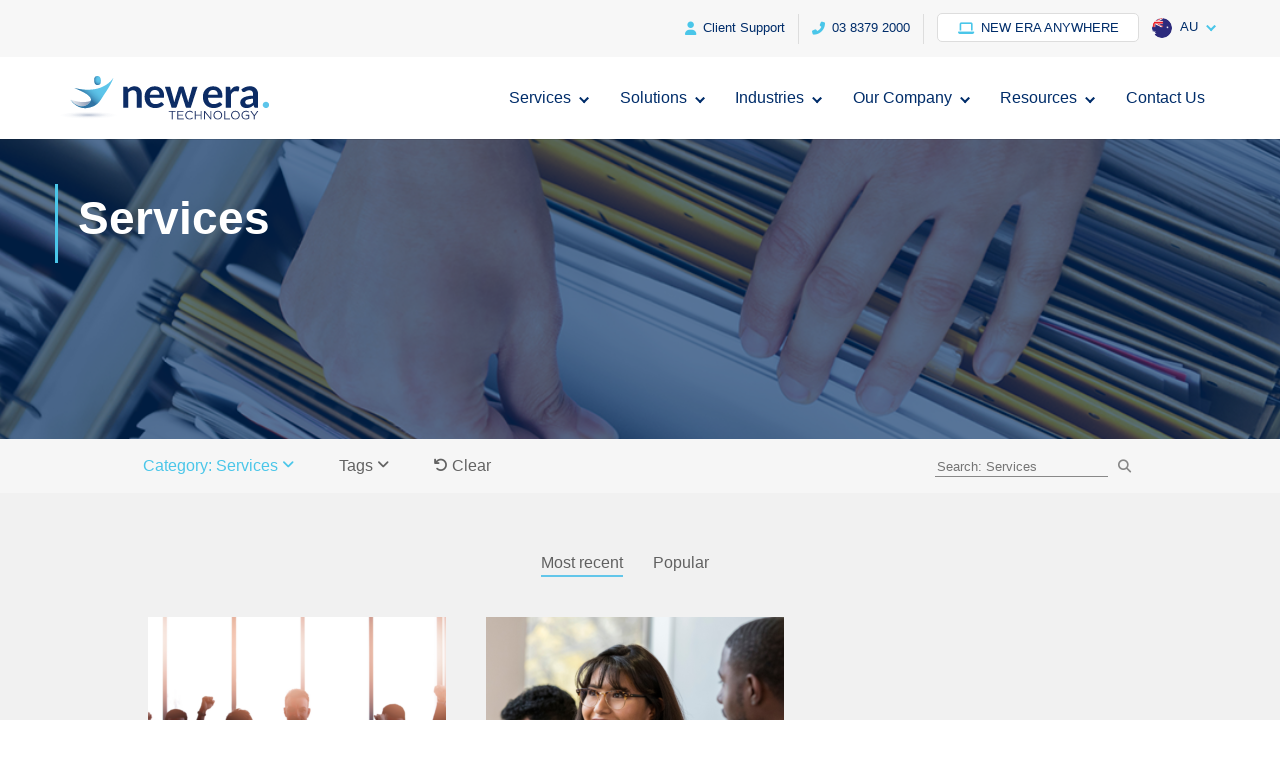

--- FILE ---
content_type: text/html; charset=UTF-8
request_url: https://www.neweratech.com/au/category/physical-security/Services/
body_size: 20052
content:
<!DOCTYPE html><html lang="en-AU"><head><meta charset="UTF-8" /><meta http-equiv="X-UA-Compatible" content="IE=edge"><link rel="pingback" href="https://www.neweratech.com/au/xmlrpc.php" /> <script type="text/javascript">document.documentElement.className = 'js';</script> <link rel="preconnect" href="https://fonts.gstatic.com" crossorigin /><script id="diviarea-loader">window.DiviPopupData=window.DiviAreaConfig={"zIndex":1000000,"animateSpeed":400,"triggerClassPrefix":"show-popup-","idAttrib":"data-popup","modalIndicatorClass":"is-modal","blockingIndicatorClass":"is-blocking","defaultShowCloseButton":true,"withCloseClass":"with-close","noCloseClass":"no-close","triggerCloseClass":"close","singletonClass":"single","darkModeClass":"dark","noShadowClass":"no-shadow","altCloseClass":"close-alt","popupSelector":".et_pb_section.popup","initializeOnEvent":"et_pb_after_init_modules","popupWrapperClass":"area-outer-wrap","fullHeightClass":"full-height","openPopupClass":"da-overlay-visible","overlayClass":"da-overlay","exitIndicatorClass":"on-exit","hoverTriggerClass":"on-hover","clickTriggerClass":"on-click","onExitDelay":2000,"notMobileClass":"not-mobile","notTabletClass":"not-tablet","notDesktopClass":"not-desktop","baseContext":"body","activePopupClass":"is-open","closeButtonClass":"da-close","withLoaderClass":"with-loader","debug":false,"ajaxUrl":"https:\/\/www.neweratech.com\/au\/wp-admin\/admin-ajax.php","sys":[]};var divimode_loader=function(){"use strict";!function(t){t.DiviArea=t.DiviPopup={loaded:!1};var n=t.DiviArea,i=n.Hooks={},o={};function r(t,n,i){var r,e,c;if("string"==typeof t)if(o[t]){if(n)if((r=o[t])&&i)for(c=r.length;c--;)(e=r[c]).callback===n&&e.context===i&&(r[c]=!1);else for(c=r.length;c--;)r[c].callback===n&&(r[c]=!1)}else o[t]=[]}function e(t,n,i,r){if("string"==typeof t){var e={callback:n,priority:i,context:r},c=o[t];c?(c.push(e),c=function(t){var n,i,o,r,e=t.length;for(r=1;r<e;r++)for(n=t[r],i=r;i>0;i--)(o=t[i-1]).priority>n.priority&&(t[i]=o,t[i-1]=n);return t}(c)):c=[e],o[t]=c}}function c(t,n,i){"string"==typeof n&&(n=[n]);var r,e,c=[];for(r=0;r<n.length;r++)Array.prototype.push.apply(c,o[n[r]]);for(e=0;e<c.length;e++){var a=void 0;c[e]&&"function"==typeof c[e].callback&&("filter"===t?void 0!==(a=c[e].callback.apply(c[e].context,i))&&(i[0]=a):c[e].callback.apply(c[e].context,i))}if("filter"===t)return i[0]}i.silent=function(){return i},n.removeFilter=i.removeFilter=function(t,n){r(t,n)},n.removeAction=i.removeAction=function(t,n){r(t,n)},n.applyFilters=i.applyFilters=function(t){for(var n=[],i=arguments.length-1;i-- >0;)n[i]=arguments[i+1];return c("filter",t,n)},n.doAction=i.doAction=function(t){for(var n=[],i=arguments.length-1;i-- >0;)n[i]=arguments[i+1];c("action",t,n)},n.addFilter=i.addFilter=function(n,i,o,r){e(n,i,parseInt(o||10,10),r||t)},n.addAction=i.addAction=function(n,i,o,r){e(n,i,parseInt(o||10,10),r||t)},n.addActionOnce=i.addActionOnce=function(n,i,o,c){e(n,i,parseInt(o||10,10),c||t),e(n,(function(){r(n,i)}),1+parseInt(o||10,10),c||t)}}(window);return{}}();</script><style id="et-divi-open-sans-inline-css">/* Original: https://fonts.googleapis.com/css?family=Open+Sans:300italic,400italic,600italic,700italic,800italic,400,300,600,700,800&#038;subset=latin,latin-ext&#038;display=swap *//* User Agent: Mozilla/5.0 (Unknown; Linux x86_64) AppleWebKit/538.1 (KHTML, like Gecko) Safari/538.1 Daum/4.1 */@font-face {font-family: 'Open Sans';font-style: italic;font-weight: 300;font-stretch: normal;font-display: swap;src: url(https://fonts.gstatic.com/s/opensans/v44/memQYaGs126MiZpBA-UFUIcVXSCEkx2cmqvXlWq8tWZ0Pw86hd0Rk5hkWV4exQ.ttf) format('truetype');}@font-face {font-family: 'Open Sans';font-style: italic;font-weight: 400;font-stretch: normal;font-display: swap;src: url(https://fonts.gstatic.com/s/opensans/v44/memQYaGs126MiZpBA-UFUIcVXSCEkx2cmqvXlWq8tWZ0Pw86hd0Rk8ZkWV4exQ.ttf) format('truetype');}@font-face {font-family: 'Open Sans';font-style: italic;font-weight: 600;font-stretch: normal;font-display: swap;src: url(https://fonts.gstatic.com/s/opensans/v44/memQYaGs126MiZpBA-UFUIcVXSCEkx2cmqvXlWq8tWZ0Pw86hd0RkxhjWV4exQ.ttf) format('truetype');}@font-face {font-family: 'Open Sans';font-style: italic;font-weight: 700;font-stretch: normal;font-display: swap;src: url(https://fonts.gstatic.com/s/opensans/v44/memQYaGs126MiZpBA-UFUIcVXSCEkx2cmqvXlWq8tWZ0Pw86hd0RkyFjWV4exQ.ttf) format('truetype');}@font-face {font-family: 'Open Sans';font-style: italic;font-weight: 800;font-stretch: normal;font-display: swap;src: url(https://fonts.gstatic.com/s/opensans/v44/memQYaGs126MiZpBA-UFUIcVXSCEkx2cmqvXlWq8tWZ0Pw86hd0Rk0ZjWV4exQ.ttf) format('truetype');}@font-face {font-family: 'Open Sans';font-style: normal;font-weight: 300;font-stretch: normal;font-display: swap;src: url(https://fonts.gstatic.com/s/opensans/v44/memSYaGs126MiZpBA-UvWbX2vVnXBbObj2OVZyOOSr4dVJWUgsiH0B4uaVc.ttf) format('truetype');}@font-face {font-family: 'Open Sans';font-style: normal;font-weight: 400;font-stretch: normal;font-display: swap;src: url(https://fonts.gstatic.com/s/opensans/v44/memSYaGs126MiZpBA-UvWbX2vVnXBbObj2OVZyOOSr4dVJWUgsjZ0B4uaVc.ttf) format('truetype');}@font-face {font-family: 'Open Sans';font-style: normal;font-weight: 600;font-stretch: normal;font-display: swap;src: url(https://fonts.gstatic.com/s/opensans/v44/memSYaGs126MiZpBA-UvWbX2vVnXBbObj2OVZyOOSr4dVJWUgsgH1x4uaVc.ttf) format('truetype');}@font-face {font-family: 'Open Sans';font-style: normal;font-weight: 700;font-stretch: normal;font-display: swap;src: url(https://fonts.gstatic.com/s/opensans/v44/memSYaGs126MiZpBA-UvWbX2vVnXBbObj2OVZyOOSr4dVJWUgsg-1x4uaVc.ttf) format('truetype');}@font-face {font-family: 'Open Sans';font-style: normal;font-weight: 800;font-stretch: normal;font-display: swap;src: url(https://fonts.gstatic.com/s/opensans/v44/memSYaGs126MiZpBA-UvWbX2vVnXBbObj2OVZyOOSr4dVJWUgshZ1x4uaVc.ttf) format('truetype');}/* User Agent: Mozilla/5.0 (Windows NT 6.1; WOW64; rv:27.0) Gecko/20100101 Firefox/27.0 */@font-face {font-family: 'Open Sans';font-style: italic;font-weight: 300;font-stretch: normal;font-display: swap;src: url(https://fonts.gstatic.com/l/font?kit=memQYaGs126MiZpBA-UFUIcVXSCEkx2cmqvXlWq8tWZ0Pw86hd0Rk5hkWV4exg&skey=743457fe2cc29280&v=v44) format('woff');}@font-face {font-family: 'Open Sans';font-style: italic;font-weight: 400;font-stretch: normal;font-display: swap;src: url(https://fonts.gstatic.com/l/font?kit=memQYaGs126MiZpBA-UFUIcVXSCEkx2cmqvXlWq8tWZ0Pw86hd0Rk8ZkWV4exg&skey=743457fe2cc29280&v=v44) format('woff');}@font-face {font-family: 'Open Sans';font-style: italic;font-weight: 600;font-stretch: normal;font-display: swap;src: url(https://fonts.gstatic.com/l/font?kit=memQYaGs126MiZpBA-UFUIcVXSCEkx2cmqvXlWq8tWZ0Pw86hd0RkxhjWV4exg&skey=743457fe2cc29280&v=v44) format('woff');}@font-face {font-family: 'Open Sans';font-style: italic;font-weight: 700;font-stretch: normal;font-display: swap;src: url(https://fonts.gstatic.com/l/font?kit=memQYaGs126MiZpBA-UFUIcVXSCEkx2cmqvXlWq8tWZ0Pw86hd0RkyFjWV4exg&skey=743457fe2cc29280&v=v44) format('woff');}@font-face {font-family: 'Open Sans';font-style: italic;font-weight: 800;font-stretch: normal;font-display: swap;src: url(https://fonts.gstatic.com/l/font?kit=memQYaGs126MiZpBA-UFUIcVXSCEkx2cmqvXlWq8tWZ0Pw86hd0Rk0ZjWV4exg&skey=743457fe2cc29280&v=v44) format('woff');}@font-face {font-family: 'Open Sans';font-style: normal;font-weight: 300;font-stretch: normal;font-display: swap;src: url(https://fonts.gstatic.com/l/font?kit=memSYaGs126MiZpBA-UvWbX2vVnXBbObj2OVZyOOSr4dVJWUgsiH0B4uaVQ&skey=62c1cbfccc78b4b2&v=v44) format('woff');}@font-face {font-family: 'Open Sans';font-style: normal;font-weight: 400;font-stretch: normal;font-display: swap;src: url(https://fonts.gstatic.com/l/font?kit=memSYaGs126MiZpBA-UvWbX2vVnXBbObj2OVZyOOSr4dVJWUgsjZ0B4uaVQ&skey=62c1cbfccc78b4b2&v=v44) format('woff');}@font-face {font-family: 'Open Sans';font-style: normal;font-weight: 600;font-stretch: normal;font-display: swap;src: url(https://fonts.gstatic.com/l/font?kit=memSYaGs126MiZpBA-UvWbX2vVnXBbObj2OVZyOOSr4dVJWUgsgH1x4uaVQ&skey=62c1cbfccc78b4b2&v=v44) format('woff');}@font-face {font-family: 'Open Sans';font-style: normal;font-weight: 700;font-stretch: normal;font-display: swap;src: url(https://fonts.gstatic.com/l/font?kit=memSYaGs126MiZpBA-UvWbX2vVnXBbObj2OVZyOOSr4dVJWUgsg-1x4uaVQ&skey=62c1cbfccc78b4b2&v=v44) format('woff');}@font-face {font-family: 'Open Sans';font-style: normal;font-weight: 800;font-stretch: normal;font-display: swap;src: url(https://fonts.gstatic.com/l/font?kit=memSYaGs126MiZpBA-UvWbX2vVnXBbObj2OVZyOOSr4dVJWUgshZ1x4uaVQ&skey=62c1cbfccc78b4b2&v=v44) format('woff');}/* User Agent: Mozilla/5.0 (Windows NT 6.3; rv:39.0) Gecko/20100101 Firefox/39.0 */@font-face {font-family: 'Open Sans';font-style: italic;font-weight: 300;font-stretch: normal;font-display: swap;src: url(https://fonts.gstatic.com/s/opensans/v44/memQYaGs126MiZpBA-UFUIcVXSCEkx2cmqvXlWq8tWZ0Pw86hd0Rk5hkWV4ewA.woff2) format('woff2');}@font-face {font-family: 'Open Sans';font-style: italic;font-weight: 400;font-stretch: normal;font-display: swap;src: url(https://fonts.gstatic.com/s/opensans/v44/memQYaGs126MiZpBA-UFUIcVXSCEkx2cmqvXlWq8tWZ0Pw86hd0Rk8ZkWV4ewA.woff2) format('woff2');}@font-face {font-family: 'Open Sans';font-style: italic;font-weight: 600;font-stretch: normal;font-display: swap;src: url(https://fonts.gstatic.com/s/opensans/v44/memQYaGs126MiZpBA-UFUIcVXSCEkx2cmqvXlWq8tWZ0Pw86hd0RkxhjWV4ewA.woff2) format('woff2');}@font-face {font-family: 'Open Sans';font-style: italic;font-weight: 700;font-stretch: normal;font-display: swap;src: url(https://fonts.gstatic.com/s/opensans/v44/memQYaGs126MiZpBA-UFUIcVXSCEkx2cmqvXlWq8tWZ0Pw86hd0RkyFjWV4ewA.woff2) format('woff2');}@font-face {font-family: 'Open Sans';font-style: italic;font-weight: 800;font-stretch: normal;font-display: swap;src: url(https://fonts.gstatic.com/s/opensans/v44/memQYaGs126MiZpBA-UFUIcVXSCEkx2cmqvXlWq8tWZ0Pw86hd0Rk0ZjWV4ewA.woff2) format('woff2');}@font-face {font-family: 'Open Sans';font-style: normal;font-weight: 300;font-stretch: normal;font-display: swap;src: url(https://fonts.gstatic.com/s/opensans/v44/memSYaGs126MiZpBA-UvWbX2vVnXBbObj2OVZyOOSr4dVJWUgsiH0B4uaVI.woff2) format('woff2');}@font-face {font-family: 'Open Sans';font-style: normal;font-weight: 400;font-stretch: normal;font-display: swap;src: url(https://fonts.gstatic.com/s/opensans/v44/memSYaGs126MiZpBA-UvWbX2vVnXBbObj2OVZyOOSr4dVJWUgsjZ0B4uaVI.woff2) format('woff2');}@font-face {font-family: 'Open Sans';font-style: normal;font-weight: 600;font-stretch: normal;font-display: swap;src: url(https://fonts.gstatic.com/s/opensans/v44/memSYaGs126MiZpBA-UvWbX2vVnXBbObj2OVZyOOSr4dVJWUgsgH1x4uaVI.woff2) format('woff2');}@font-face {font-family: 'Open Sans';font-style: normal;font-weight: 700;font-stretch: normal;font-display: swap;src: url(https://fonts.gstatic.com/s/opensans/v44/memSYaGs126MiZpBA-UvWbX2vVnXBbObj2OVZyOOSr4dVJWUgsg-1x4uaVI.woff2) format('woff2');}@font-face {font-family: 'Open Sans';font-style: normal;font-weight: 800;font-stretch: normal;font-display: swap;src: url(https://fonts.gstatic.com/s/opensans/v44/memSYaGs126MiZpBA-UvWbX2vVnXBbObj2OVZyOOSr4dVJWUgshZ1x4uaVI.woff2) format('woff2');}</style><meta name='robots' content='index, follow, max-image-preview:large, max-snippet:-1, max-video-preview:-1' /> <script type="text/javascript">let jqueryParams=[],jQuery=function(r){return jqueryParams=[...jqueryParams,r],jQuery},$=function(r){return jqueryParams=[...jqueryParams,r],$};window.jQuery=jQuery,window.$=jQuery;let customHeadScripts=!1;jQuery.fn=jQuery.prototype={},$.fn=jQuery.prototype={},jQuery.noConflict=function(r){if(window.jQuery)return jQuery=window.jQuery,$=window.jQuery,customHeadScripts=!0,jQuery.noConflict},jQuery.ready=function(r){jqueryParams=[...jqueryParams,r]},$.ready=function(r){jqueryParams=[...jqueryParams,r]},jQuery.load=function(r){jqueryParams=[...jqueryParams,r]},$.load=function(r){jqueryParams=[...jqueryParams,r]},jQuery.fn.ready=function(r){jqueryParams=[...jqueryParams,r]},$.fn.ready=function(r){jqueryParams=[...jqueryParams,r]};</script> <title>Services Archives - New Era Technology AU</title><link rel="canonical" href="https://www.neweratech.com/au/category/blog/services/" /><meta property="og:locale" content="en_US" /><meta property="og:type" content="article" /><meta property="og:title" content="Services Archives - New Era Technology AU" /><meta property="og:url" content="https://www.neweratech.com/au/category/blog/services/" /><meta property="og:site_name" content="New Era Technology AU" /><meta name="twitter:card" content="summary_large_image" /><meta name="twitter:site" content="@NewEraTech_AU" /> <script type="application/ld+json" class="yoast-schema-graph">{"@context":"https://schema.org","@graph":[{"@type":"CollectionPage","@id":"https://www.neweratech.com/au/category/blog/services/","url":"https://www.neweratech.com/au/category/blog/services/","name":"Services Archives - New Era Technology AU","isPartOf":{"@id":"https://www.neweratech.com/au/#website"},"primaryImageOfPage":{"@id":"https://www.neweratech.com/au/category/blog/services/#primaryimage"},"image":{"@id":"https://www.neweratech.com/au/category/blog/services/#primaryimage"},"thumbnailUrl":"https://www.neweratech.com/au/wp-content/uploads/sites/3/New-Era_10-Criticial-Skills-Your-IT-Team-Must-Have-1.png","breadcrumb":{"@id":"https://www.neweratech.com/au/category/blog/services/#breadcrumb"},"inLanguage":"en-AU"},{"@type":"ImageObject","inLanguage":"en-AU","@id":"https://www.neweratech.com/au/category/blog/services/#primaryimage","url":"https://www.neweratech.com/au/wp-content/uploads/sites/3/New-Era_10-Criticial-Skills-Your-IT-Team-Must-Have-1.png","contentUrl":"https://www.neweratech.com/au/wp-content/uploads/sites/3/New-Era_10-Criticial-Skills-Your-IT-Team-Must-Have-1.png","width":2400,"height":1350},{"@type":"BreadcrumbList","@id":"https://www.neweratech.com/au/category/blog/services/#breadcrumb","itemListElement":[{"@type":"ListItem","position":1,"name":"Blog","item":"https://www.neweratech.com/au/category/blog/"},{"@type":"ListItem","position":2,"name":"Services"}]},{"@type":"WebSite","@id":"https://www.neweratech.com/au/#website","url":"https://www.neweratech.com/au/","name":"New Era Technology AU","description":"","publisher":{"@id":"https://www.neweratech.com/au/#organization"},"potentialAction":[{"@type":"SearchAction","target":{"@type":"EntryPoint","urlTemplate":"https://www.neweratech.com/au/?s={search_term_string}"},"query-input":{"@type":"PropertyValueSpecification","valueRequired":true,"valueName":"search_term_string"}}],"inLanguage":"en-AU"},{"@type":"Organization","@id":"https://www.neweratech.com/au/#organization","name":"New Era Technology AU","url":"https://www.neweratech.com/au/","logo":{"@type":"ImageObject","inLanguage":"en-AU","@id":"https://www.neweratech.com/au/#/schema/logo/image/","url":"https://www.neweratech.com/au/wp-content/uploads/sites/3/newera-tech-logo-200x200-1-1.png","contentUrl":"https://www.neweratech.com/au/wp-content/uploads/sites/3/newera-tech-logo-200x200-1-1.png","width":200,"height":200,"caption":"New Era Technology AU"},"image":{"@id":"https://www.neweratech.com/au/#/schema/logo/image/"},"sameAs":["https://www.facebook.com/NewEraTechAU","https://x.com/NewEraTech_AU","https://www.linkedin.com/company/new-era-tech-au/"]}]}</script> <link rel='dns-prefetch' href='//static.addtoany.com' /><link rel='dns-prefetch' href='//js.hs-scripts.com' /><link rel='dns-prefetch' href='//www.google.com' /><link rel='dns-prefetch' href='//js.hsforms.net' /><link rel='dns-prefetch' href='//fonts.googleapis.com' /><link rel='dns-prefetch' href='//use.typekit.net' /><link rel="alternate" type="application/rss+xml" title="New Era Technology AU &raquo; Feed" href="https://www.neweratech.com/au/feed/" /><link rel="alternate" type="application/rss+xml" title="New Era Technology AU &raquo; Comments Feed" href="https://www.neweratech.com/au/comments/feed/" /><link rel="alternate" type="application/rss+xml" title="New Era Technology AU &raquo; Services Category Feed" href="https://www.neweratech.com/au/category/blog/services/feed/" /><meta content="New Era Tech Divi Child AU v.1.0.0" name="generator"/><style id='classic-theme-styles-inline-css' type='text/css'>/*! This file is auto-generated */
.wp-block-button__link{color:#fff;background-color:#32373c;border-radius:9999px;box-shadow:none;text-decoration:none;padding:calc(.667em + 2px) calc(1.333em + 2px);font-size:1.125em}.wp-block-file__button{background:#32373c;color:#fff;text-decoration:none}</style><style id='global-styles-inline-css' type='text/css'>:root{--wp--preset--aspect-ratio--square: 1;--wp--preset--aspect-ratio--4-3: 4/3;--wp--preset--aspect-ratio--3-4: 3/4;--wp--preset--aspect-ratio--3-2: 3/2;--wp--preset--aspect-ratio--2-3: 2/3;--wp--preset--aspect-ratio--16-9: 16/9;--wp--preset--aspect-ratio--9-16: 9/16;--wp--preset--color--black: #000000;--wp--preset--color--cyan-bluish-gray: #abb8c3;--wp--preset--color--white: #ffffff;--wp--preset--color--pale-pink: #f78da7;--wp--preset--color--vivid-red: #cf2e2e;--wp--preset--color--luminous-vivid-orange: #ff6900;--wp--preset--color--luminous-vivid-amber: #fcb900;--wp--preset--color--light-green-cyan: #7bdcb5;--wp--preset--color--vivid-green-cyan: #00d084;--wp--preset--color--pale-cyan-blue: #8ed1fc;--wp--preset--color--vivid-cyan-blue: #0693e3;--wp--preset--color--vivid-purple: #9b51e0;--wp--preset--gradient--vivid-cyan-blue-to-vivid-purple: linear-gradient(135deg,rgba(6,147,227,1) 0%,rgb(155,81,224) 100%);--wp--preset--gradient--light-green-cyan-to-vivid-green-cyan: linear-gradient(135deg,rgb(122,220,180) 0%,rgb(0,208,130) 100%);--wp--preset--gradient--luminous-vivid-amber-to-luminous-vivid-orange: linear-gradient(135deg,rgba(252,185,0,1) 0%,rgba(255,105,0,1) 100%);--wp--preset--gradient--luminous-vivid-orange-to-vivid-red: linear-gradient(135deg,rgba(255,105,0,1) 0%,rgb(207,46,46) 100%);--wp--preset--gradient--very-light-gray-to-cyan-bluish-gray: linear-gradient(135deg,rgb(238,238,238) 0%,rgb(169,184,195) 100%);--wp--preset--gradient--cool-to-warm-spectrum: linear-gradient(135deg,rgb(74,234,220) 0%,rgb(151,120,209) 20%,rgb(207,42,186) 40%,rgb(238,44,130) 60%,rgb(251,105,98) 80%,rgb(254,248,76) 100%);--wp--preset--gradient--blush-light-purple: linear-gradient(135deg,rgb(255,206,236) 0%,rgb(152,150,240) 100%);--wp--preset--gradient--blush-bordeaux: linear-gradient(135deg,rgb(254,205,165) 0%,rgb(254,45,45) 50%,rgb(107,0,62) 100%);--wp--preset--gradient--luminous-dusk: linear-gradient(135deg,rgb(255,203,112) 0%,rgb(199,81,192) 50%,rgb(65,88,208) 100%);--wp--preset--gradient--pale-ocean: linear-gradient(135deg,rgb(255,245,203) 0%,rgb(182,227,212) 50%,rgb(51,167,181) 100%);--wp--preset--gradient--electric-grass: linear-gradient(135deg,rgb(202,248,128) 0%,rgb(113,206,126) 100%);--wp--preset--gradient--midnight: linear-gradient(135deg,rgb(2,3,129) 0%,rgb(40,116,252) 100%);--wp--preset--font-size--small: 13px;--wp--preset--font-size--medium: 20px;--wp--preset--font-size--large: 36px;--wp--preset--font-size--x-large: 42px;--wp--preset--spacing--20: 0.44rem;--wp--preset--spacing--30: 0.67rem;--wp--preset--spacing--40: 1rem;--wp--preset--spacing--50: 1.5rem;--wp--preset--spacing--60: 2.25rem;--wp--preset--spacing--70: 3.38rem;--wp--preset--spacing--80: 5.06rem;--wp--preset--shadow--natural: 6px 6px 9px rgba(0, 0, 0, 0.2);--wp--preset--shadow--deep: 12px 12px 50px rgba(0, 0, 0, 0.4);--wp--preset--shadow--sharp: 6px 6px 0px rgba(0, 0, 0, 0.2);--wp--preset--shadow--outlined: 6px 6px 0px -3px rgba(255, 255, 255, 1), 6px 6px rgba(0, 0, 0, 1);--wp--preset--shadow--crisp: 6px 6px 0px rgba(0, 0, 0, 1);}:where(.is-layout-flex){gap: 0.5em;}:where(.is-layout-grid){gap: 0.5em;}body .is-layout-flex{display: flex;}.is-layout-flex{flex-wrap: wrap;align-items: center;}.is-layout-flex > :is(*, div){margin: 0;}body .is-layout-grid{display: grid;}.is-layout-grid > :is(*, div){margin: 0;}:where(.wp-block-columns.is-layout-flex){gap: 2em;}:where(.wp-block-columns.is-layout-grid){gap: 2em;}:where(.wp-block-post-template.is-layout-flex){gap: 1.25em;}:where(.wp-block-post-template.is-layout-grid){gap: 1.25em;}.has-black-color{color: var(--wp--preset--color--black) !important;}.has-cyan-bluish-gray-color{color: var(--wp--preset--color--cyan-bluish-gray) !important;}.has-white-color{color: var(--wp--preset--color--white) !important;}.has-pale-pink-color{color: var(--wp--preset--color--pale-pink) !important;}.has-vivid-red-color{color: var(--wp--preset--color--vivid-red) !important;}.has-luminous-vivid-orange-color{color: var(--wp--preset--color--luminous-vivid-orange) !important;}.has-luminous-vivid-amber-color{color: var(--wp--preset--color--luminous-vivid-amber) !important;}.has-light-green-cyan-color{color: var(--wp--preset--color--light-green-cyan) !important;}.has-vivid-green-cyan-color{color: var(--wp--preset--color--vivid-green-cyan) !important;}.has-pale-cyan-blue-color{color: var(--wp--preset--color--pale-cyan-blue) !important;}.has-vivid-cyan-blue-color{color: var(--wp--preset--color--vivid-cyan-blue) !important;}.has-vivid-purple-color{color: var(--wp--preset--color--vivid-purple) !important;}.has-black-background-color{background-color: var(--wp--preset--color--black) !important;}.has-cyan-bluish-gray-background-color{background-color: var(--wp--preset--color--cyan-bluish-gray) !important;}.has-white-background-color{background-color: var(--wp--preset--color--white) !important;}.has-pale-pink-background-color{background-color: var(--wp--preset--color--pale-pink) !important;}.has-vivid-red-background-color{background-color: var(--wp--preset--color--vivid-red) !important;}.has-luminous-vivid-orange-background-color{background-color: var(--wp--preset--color--luminous-vivid-orange) !important;}.has-luminous-vivid-amber-background-color{background-color: var(--wp--preset--color--luminous-vivid-amber) !important;}.has-light-green-cyan-background-color{background-color: var(--wp--preset--color--light-green-cyan) !important;}.has-vivid-green-cyan-background-color{background-color: var(--wp--preset--color--vivid-green-cyan) !important;}.has-pale-cyan-blue-background-color{background-color: var(--wp--preset--color--pale-cyan-blue) !important;}.has-vivid-cyan-blue-background-color{background-color: var(--wp--preset--color--vivid-cyan-blue) !important;}.has-vivid-purple-background-color{background-color: var(--wp--preset--color--vivid-purple) !important;}.has-black-border-color{border-color: var(--wp--preset--color--black) !important;}.has-cyan-bluish-gray-border-color{border-color: var(--wp--preset--color--cyan-bluish-gray) !important;}.has-white-border-color{border-color: var(--wp--preset--color--white) !important;}.has-pale-pink-border-color{border-color: var(--wp--preset--color--pale-pink) !important;}.has-vivid-red-border-color{border-color: var(--wp--preset--color--vivid-red) !important;}.has-luminous-vivid-orange-border-color{border-color: var(--wp--preset--color--luminous-vivid-orange) !important;}.has-luminous-vivid-amber-border-color{border-color: var(--wp--preset--color--luminous-vivid-amber) !important;}.has-light-green-cyan-border-color{border-color: var(--wp--preset--color--light-green-cyan) !important;}.has-vivid-green-cyan-border-color{border-color: var(--wp--preset--color--vivid-green-cyan) !important;}.has-pale-cyan-blue-border-color{border-color: var(--wp--preset--color--pale-cyan-blue) !important;}.has-vivid-cyan-blue-border-color{border-color: var(--wp--preset--color--vivid-cyan-blue) !important;}.has-vivid-purple-border-color{border-color: var(--wp--preset--color--vivid-purple) !important;}.has-vivid-cyan-blue-to-vivid-purple-gradient-background{background: var(--wp--preset--gradient--vivid-cyan-blue-to-vivid-purple) !important;}.has-light-green-cyan-to-vivid-green-cyan-gradient-background{background: var(--wp--preset--gradient--light-green-cyan-to-vivid-green-cyan) !important;}.has-luminous-vivid-amber-to-luminous-vivid-orange-gradient-background{background: var(--wp--preset--gradient--luminous-vivid-amber-to-luminous-vivid-orange) !important;}.has-luminous-vivid-orange-to-vivid-red-gradient-background{background: var(--wp--preset--gradient--luminous-vivid-orange-to-vivid-red) !important;}.has-very-light-gray-to-cyan-bluish-gray-gradient-background{background: var(--wp--preset--gradient--very-light-gray-to-cyan-bluish-gray) !important;}.has-cool-to-warm-spectrum-gradient-background{background: var(--wp--preset--gradient--cool-to-warm-spectrum) !important;}.has-blush-light-purple-gradient-background{background: var(--wp--preset--gradient--blush-light-purple) !important;}.has-blush-bordeaux-gradient-background{background: var(--wp--preset--gradient--blush-bordeaux) !important;}.has-luminous-dusk-gradient-background{background: var(--wp--preset--gradient--luminous-dusk) !important;}.has-pale-ocean-gradient-background{background: var(--wp--preset--gradient--pale-ocean) !important;}.has-electric-grass-gradient-background{background: var(--wp--preset--gradient--electric-grass) !important;}.has-midnight-gradient-background{background: var(--wp--preset--gradient--midnight) !important;}.has-small-font-size{font-size: var(--wp--preset--font-size--small) !important;}.has-medium-font-size{font-size: var(--wp--preset--font-size--medium) !important;}.has-large-font-size{font-size: var(--wp--preset--font-size--large) !important;}.has-x-large-font-size{font-size: var(--wp--preset--font-size--x-large) !important;}
:where(.wp-block-post-template.is-layout-flex){gap: 1.25em;}:where(.wp-block-post-template.is-layout-grid){gap: 1.25em;}
:where(.wp-block-columns.is-layout-flex){gap: 2em;}:where(.wp-block-columns.is-layout-grid){gap: 2em;}
:root :where(.wp-block-pullquote){font-size: 1.5em;line-height: 1.6;}</style><link rel='stylesheet' id='wp-event-manager-frontend-css' href='https://cdn.neweratech.com/au/wp-content/plugins/wp-event-manager/assets/css/frontend.min.css?ver=6.6.4' type='text/css' media='all' /><link rel='stylesheet' id='wp-event-manager-jquery-ui-css-css' href='https://cdn.neweratech.com/au/wp-content/plugins/wp-event-manager/assets/js/jquery-ui/jquery-ui.css?ver=6.6.4' type='text/css' media='all' /><link rel='stylesheet' id='wp-event-manager-jquery-timepicker-css-css' href='https://cdn.neweratech.com/au/wp-content/plugins/wp-event-manager/assets/js/jquery-timepicker/jquery.timepicker.min.css?ver=6.6.4' type='text/css' media='all' /><link rel='stylesheet' id='wp-event-manager-grid-style-css' href='https://cdn.neweratech.com/au/wp-content/plugins/wp-event-manager/assets/css/wpem-grid.min.css?ver=6.6.4' type='text/css' media='all' /><link rel='stylesheet' id='wp-event-manager-font-style-css' href='https://cdn.neweratech.com/au/wp-content/plugins/wp-event-manager/assets/fonts/style.css?ver=6.6.4' type='text/css' media='all' /><link rel='stylesheet' id='redux-extendify-styles-css' href='https://cdn.neweratech.com/au/wp-content/plugins/worth-the-read/options/assets/css/extendify-utilities.css?ver=4.4.5' type='text/css' media='all' /><link rel='stylesheet' id='wtr-css-css' href='https://cdn.neweratech.com/au/wp-content/plugins/worth-the-read/css/wtr.css?ver=6.6.4' type='text/css' media='all' /><link rel='stylesheet' id='wp-pagenavi-css' href='https://cdn.neweratech.com/au/wp-content/plugins/wp-pagenavi/pagenavi-css.css?ver=2.70' type='text/css' media='all' /><link rel='stylesheet' id='css-divi-area-css' href='https://cdn.neweratech.com/au/wp-content/plugins/popups-for-divi/styles/front.min.css?ver=3.0.5' type='text/css' media='all' /><style id='css-divi-area-inline-css' type='text/css'>.et_pb_section.popup{display:none}</style><link rel='stylesheet' id='wpb-google-fonts-css' href='https://fonts.googleapis.com/css?family=Roboto%3A300%2C400&#038;display=swap&#038;ver=6.6.4' type='text/css' media='all' /><link rel='stylesheet' id='wpb-typekit-fonts-css' href='https://use.typekit.net/qbc5cpy.css?ver=6.6.4' type='text/css' media='all' /><link rel='stylesheet' id='popup-maker-site-css' href='https://cdn.neweratech.com/au/wp-content/uploads/sites/3/pum/pum-site-styles-3.css?generated=1743179090&#038;ver=1.20.2' type='text/css' media='all' /><link rel='stylesheet' id='addtoany-css' href='https://cdn.neweratech.com/au/wp-content/plugins/add-to-any/addtoany.min.css?ver=1.16' type='text/css' media='all' /><link rel='stylesheet' id='divi-style-parent-css' href='https://cdn.neweratech.com/au/wp-content/themes/Divi/style-static.min.css?ver=4.13.1' type='text/css' media='all' /><link rel='stylesheet' id='global-style-css' href='https://cdn.neweratech.com/au/wp-content/themes/au-child-theme/global/global-styles.css?ver=1.0.0' type='text/css' media='all' /><link rel='stylesheet' id='font-awesome-styles-css' href='https://cdn.neweratech.com/au/wp-content/themes/au-child-theme/global/font-awesome-all.min.css?ver=1.0.0' type='text/css' media='all' /><link rel='stylesheet' id='custom-styles-css' href='https://cdn.neweratech.com/au/wp-content/themes/au-child-theme/css/custom-styles-combined.css?ver=1.0.0' type='text/css' media='all' /><link rel='stylesheet' id='divi-style-pum-css' href='https://cdn.neweratech.com/au/wp-content/themes/au-child-theme/style.css?ver=1.0.0' type='text/css' media='all' /> <script type="text/javascript" id="addtoany-core-js-before">window.a2a_config=window.a2a_config||{};a2a_config.callbacks=[];a2a_config.overlays=[];a2a_config.templates={};a2a_localize = {
	Share: "Share",
	Save: "Save",
	Subscribe: "Subscribe",
	Email: "Email",
	Bookmark: "Bookmark",
	ShowAll: "Show All",
	ShowLess: "Show less",
	FindServices: "Find service(s)",
	FindAnyServiceToAddTo: "Instantly find any service to add to",
	PoweredBy: "Powered by",
	ShareViaEmail: "Share via email",
	SubscribeViaEmail: "Subscribe via email",
	BookmarkInYourBrowser: "Bookmark in your browser",
	BookmarkInstructions: "Press Ctrl+D or \u2318+D to bookmark this page",
	AddToYourFavorites: "Add to your favourites",
	SendFromWebOrProgram: "Send from any email address or email program",
	EmailProgram: "Email program",
	More: "More&#8230;",
	ThanksForSharing: "Thanks for sharing!",
	ThanksForFollowing: "Thanks for following!"
};</script> <script type="text/javascript" defer src="https://static.addtoany.com/menu/page.js" id="addtoany-core-js"></script> <script type="text/javascript" src="https://cdn.neweratech.com/au/wp-includes/js/jquery/jquery.min.js?ver=3.7.1" id="jquery-core-js"></script> <script defer type="text/javascript" src="https://cdn.neweratech.com/au/wp-includes/js/jquery/jquery-migrate.min.js?ver=3.4.1" id="jquery-migrate-js"></script> <script type="text/javascript" id="jquery-js-after">jqueryParams.length&&$.each(jqueryParams,function(e,r){if("function"==typeof r){var n=String(r);n.replace("$","jQuery");var a=new Function("return "+n)();$(document).ready(a)}});</script> <script type="text/javascript" defer src="https://cdn.neweratech.com/au/wp-content/plugins/add-to-any/addtoany.min.js?ver=1.1" id="addtoany-jquery-js"></script> <script defer type="text/javascript" src="https://cdn.neweratech.com/au/wp-content/plugins/popups-for-divi/scripts/ie-compat.min.js?ver=3.0.5" id="dap-ie-js"></script> <link rel="https://api.w.org/" href="https://www.neweratech.com/au/wp-json/" /><link rel="alternate" title="JSON" type="application/json" href="https://www.neweratech.com/au/wp-json/wp/v2/categories/66" /><link rel="EditURI" type="application/rsd+xml" title="RSD" href="https://www.neweratech.com/au/xmlrpc.php?rsd" /><meta name="generator" content="WordPress 6.6.4" />  <script class="hsq-set-content-id" data-content-id="listing-page">var _hsq = _hsq || [];
				_hsq.push(["setContentType", "listing-page"]);</script> <meta name="generator" content="Redux 4.4.5" /><style type="text/css">.wtr-time-wrap{ 
    /* wraps the entire label */

	  background: #f7f7f7;
    color: #002d6a;
    font-size: 18px;
	  font-weight: 500;
    margin-top: 15px;
	 border-left: solid 4px #2ea3f2;
	font-family:'Museo','Helvetica Neue',sans-serif; 
	width:200px;
	padding-left:20px;
	margin-top:40px !important;

}
.wtr-time-number{ 
    /* applies only to the number */
    
}</style><meta name="viewport" content="width=device-width, initial-scale=1.0, maximum-scale=1.0, user-scalable=0" /><meta http-equiv="X-UA-Compatible" content="IE=edge,IE=11,chrome=1"><meta name="google-site-verification" content="aQmbhJaXZoKpsoyiPbP3mPgMIiz1mPFYNl3iaZ9oygE">  <script defer src="https://www.googletagmanager.com/gtag/js?id=G-LT3H09NECK"></script> <script>window.dataLayer = window.dataLayer || [];   function gtag(){dataLayer.push(arguments);}   gtag('js', new Date());   gtag('config', 'G-LT3H09NECK');</script>  <script>(function(w,d,s,l,i){w[l]=w[l]||[];w[l].push({'gtm.start':
new Date().getTime(),event:'gtm.js'});var f=d.getElementsByTagName(s)[0],
j=d.createElement(s),dl=l!='dataLayer'?'&l='+l:'';j.async=true;j.src=
'https://www.googletagmanager.com/gtm.js?id='+i+dl;f.parentNode.insertBefore(j,f);
})(window,document,'script','dataLayer','GTM-T7T7DLR');</script>  <script>jQuery(document).ready(function() { jQuery('.et_pb_module.et_pb_accordion.close_faq .et_pb_accordion_item.et_pb_toggle_open').addClass('et_pb_toggle_close').removeClass('et_pb_toggle_open');
 });</script> <link rel="stylesheet" href="https://cdnjs.cloudflare.com/ajax/libs/font-awesome/6.4.2/css/all.min.css" integrity="sha512-z3gLpd7yknf1YoNbCzqRKc4qyor8gaKU1qmn+CShxbuBusANI9QpRohGBreCFkKxLhei6S9CQXFEbbKuqLg0DA==" crossorigin="anonymous" referrerpolicy="no-referrer"> <style>*, h1, h2, h3, h4, h5, h6, body h1, body h2, body h3, body h4, .post-sidebar h5,  .et_pb_toggle.et_pb_toggle_close .et_pb_toggle_title, .et_pb_toggle.et_pb_toggle_close h5.et_pb_toggle_title, .et_pb_toggle.et_pb_toggle_open .et_pb_toggle_title, .et_pb_toggle.et_pb_toggle_open h5.et_pb_toggle_title{
  font-family: 'Segoe UI', sans-serif;
  font-style: normal !important;
}
	body h2{font-weight:600;} body h1, h1, h1 a{font-weight:700;}
body:not(.et-fb) .rv_element { display: none; }
.et_pb_button.rv_button_opened:after { content:"\32"; }
.et_pb_button.rv_button_closed:after { content:"\33"; }</style> <script>jQuery(function($){
	var revealButtons = {
		'.rv_button_1': '.rv_element_1'
	};
	$.each(revealButtons, function(revealButton, revealElement) {
		$(revealButton).click(function(e){
			e.preventDefault();
			$(revealElement).slideToggle();
			$(revealButton).toggleClass('rv_button_opened rv_button_closed');
		});
	});
});</script>  <script defer src="https://www.googletagmanager.com/gtag/js?id=AW-333335384"></script> <script>window.dataLayer = window.dataLayer || [];
  function gtag(){dataLayer.push(arguments);}
  gtag('js', new Date());

  gtag('config', 'AW-333335384');</script> <link rel="icon" href="https://www.neweratech.com/au/wp-content/uploads/sites/3/cropped-favicon-512x512-1-32x32.png" sizes="32x32" /><link rel="icon" href="https://www.neweratech.com/au/wp-content/uploads/sites/3/cropped-favicon-512x512-1-192x192.png" sizes="192x192" /><link rel="apple-touch-icon" href="https://www.neweratech.com/au/wp-content/uploads/sites/3/cropped-favicon-512x512-1-180x180.png" /><meta name="msapplication-TileImage" content="https://www.neweratech.com/au/wp-content/uploads/sites/3/cropped-favicon-512x512-1-270x270.png" /><style id="et-divi-customizer-global-cached-inline-styles">body{color:#454545}h1,h2,h3,h4,h5,h6{color:#0d2d6a}#et_search_icon:hover,.mobile_menu_bar:before,.mobile_menu_bar:after,.et_toggle_slide_menu:after,.et-social-icon a:hover,.et_pb_sum,.et_pb_pricing li a,.et_pb_pricing_table_button,.et_overlay:before,.entry-summary p.price ins,.et_pb_member_social_links a:hover,.et_pb_widget li a:hover,.et_pb_filterable_portfolio .et_pb_portfolio_filters li a.active,.et_pb_filterable_portfolio .et_pb_portofolio_pagination ul li a.active,.et_pb_gallery .et_pb_gallery_pagination ul li a.active,.wp-pagenavi span.current,.wp-pagenavi a:hover,.nav-single a,.tagged_as a,.posted_in a{color:#62c6ea}.et_pb_contact_submit,.et_password_protected_form .et_submit_button,.et_pb_bg_layout_light .et_pb_newsletter_button,.comment-reply-link,.form-submit .et_pb_button,.et_pb_bg_layout_light .et_pb_promo_button,.et_pb_bg_layout_light .et_pb_more_button,.et_pb_contact p input[type="checkbox"]:checked+label i:before,.et_pb_bg_layout_light.et_pb_module.et_pb_button{color:#62c6ea}.footer-widget h4{color:#62c6ea}.et-search-form,.nav li ul,.et_mobile_menu,.footer-widget li:before,.et_pb_pricing li:before,blockquote{border-color:#62c6ea}.et_pb_counter_amount,.et_pb_featured_table .et_pb_pricing_heading,.et_quote_content,.et_link_content,.et_audio_content,.et_pb_post_slider.et_pb_bg_layout_dark,.et_slide_in_menu_container,.et_pb_contact p input[type="radio"]:checked+label i:before{background-color:#62c6ea}a{color:#62c6ea}#top-header,#et-secondary-nav li ul{background-color:#62c6ea}#main-header .nav li ul a{color:rgba(0,0,0,0.7)}#top-menu li.current-menu-ancestor>a,#top-menu li.current-menu-item>a,#top-menu li.current_page_item>a{color:#62c6ea}#main-footer{background-color:}#main-footer .footer-widget h4,#main-footer .widget_block h1,#main-footer .widget_block h2,#main-footer .widget_block h3,#main-footer .widget_block h4,#main-footer .widget_block h5,#main-footer .widget_block h6{color:#62c6ea}.footer-widget li:before{border-color:#62c6ea}.footer-widget .et_pb_widget div,.footer-widget .et_pb_widget ul,.footer-widget .et_pb_widget ol,.footer-widget .et_pb_widget label{line-height:1.7em}#et-footer-nav .bottom-nav li.current-menu-item a{color:#62c6ea}#footer-bottom{background-color:#f7f7f7}#footer-info,#footer-info a{color:#a5a5a5}#footer-info{font-size:13px}#footer-bottom .et-social-icon a{font-size:11px}body .et_pb_button{background-color:#002d6a}body.et_pb_button_helper_class .et_pb_button,body.et_pb_button_helper_class .et_pb_module.et_pb_button{}body .et_pb_bg_layout_light.et_pb_button:hover,body .et_pb_bg_layout_light .et_pb_button:hover,body .et_pb_button:hover{background-color:#4ac6e9;border-color:#4ac6e9!important;border-radius:0px}h1,h2,h3,h4,h5,h6,.et_quote_content blockquote p,.et_pb_slide_description .et_pb_slide_title{line-height:1.1em}@media only screen and (min-width:981px){.et_header_style_centered.et_hide_primary_logo #main-header:not(.et-fixed-header) .logo_container,.et_header_style_centered.et_hide_fixed_logo #main-header.et-fixed-header .logo_container{height:11.88px}.et_header_style_left .et-fixed-header #et-top-navigation,.et_header_style_split .et-fixed-header #et-top-navigation{padding:28px 0 0 0}.et_header_style_left .et-fixed-header #et-top-navigation nav>ul>li>a,.et_header_style_split .et-fixed-header #et-top-navigation nav>ul>li>a{padding-bottom:28px}.et_header_style_centered header#main-header.et-fixed-header .logo_container{height:56px}.et_header_style_split #main-header.et-fixed-header .centered-inline-logo-wrap{width:56px;margin:-56px 0}.et_header_style_split .et-fixed-header .centered-inline-logo-wrap #logo{max-height:56px}.et_pb_svg_logo.et_header_style_split .et-fixed-header .centered-inline-logo-wrap #logo{height:56px}.et_header_style_slide .et-fixed-header #et-top-navigation,.et_header_style_fullscreen .et-fixed-header #et-top-navigation{padding:19px 0 19px 0!important}}@media only screen and (min-width:1350px){.et_pb_row{padding:27px 0}.et_pb_section{padding:54px 0}.single.et_pb_pagebuilder_layout.et_full_width_page .et_post_meta_wrapper{padding-top:81px}.et_pb_fullwidth_section{padding:0}}	#main-header,#et-top-navigation{font-family:'Helvetica Neue Light Regular 45',sans-serif}@media screen and (max-width:347px){#join-our-newsletter .et_pb_row,#join-our-newsletter{padding:0!important;padding-top:0px!important}}@media screen and (min-width:1024px){.phone{cursor:default}}@media screen and (max-width:980px){.et_header_style_left #logo,.et_header_style_split #logo{max-width:unset!important}}@media screen and (min-width:768px){a[href*="tel:"],.phone-event{pointer-events:unset}}.testimonial .et_pb_slide_description{padding:2% 8% 8% 8%}.testimonial .et_pb_slide_description:before,.testimonial .et_pb_slide_description:after{color:#4ac6e9;font-family:'Museo';font-size:7em;position:absolute;top:35%}.testimonial .et_pb_slide_description:before{left:-10px;content:open-quote}.testimonial .et_pb_slide_description:after{right:-10px;content:close-quote}.testimonial h4{margin-top:1em;color:#002d6a!important;font-weight:100}.testimonial h5{color:#4ac6e9!important;font-weight:100;line-height:1em}.testimonial .et-pb-controllers a.et-pb-active-control{background-color:#4ac6e9!important}.testimonial .et-pb-controllers a{width:10px;height:10px;background-color:#999!important}.utility-remote-support-button a{background-color:#fff;border:1px solid #ddd;border-radius:5px;margin-left:1em!important;padding:0.5em 1.5em 0.5em 1.5em!important;text-transform:uppercase}.pum-theme-20060 .pum-content+.pum-close,.pum-theme-enterprise-blue .pum-content+.pum-close{display:none!important}.et-social-twitter a.icon:before{content:"\e61b";font-family:"Font Awesome 6 Brands"!important;font-weight:300!important}#footer-info,#footer-info a{font-weight:300!important}.entry-content .bsf-rt-reading-time{background:#f7f7f7;color:#002d6a;font-size:18px;font-weight:500;margin-top:15px;border-left:solid 4px #2ea3f2;font-family:'Museo','Helvetica Neue',sans-serif}.homepage-slider h1{border-left:3px solid #4ac6e9!important;padding-left:25px;margin-bottom:25px;font-weight:100!important}.homepage-slider h2{font-size:20px!important;font-weight:500}.et_secondary_nav_enabled #page-container #top-header{background-color:#f7f7f7!important}.current-menu-item a.mPS2id-highlight{color:#002d6a;font-weight:600;border-bottom:4px solid #f89e2c}</style><style id="wtr_settings-dynamic-css" title="dynamic-css" class="redux-options-output">.wtr-time-wrap{line-height:32px;color:#002d6a;}</style></head><body class="archive category category-services category-66 et_button_no_icon et_pb_button_helper_class et_fixed_nav et_show_nav et_secondary_nav_enabled et_secondary_nav_only_menu et_primary_nav_dropdown_animation_fade et_secondary_nav_dropdown_animation_fade et_header_style_left et_pb_svg_logo et_pb_footer_columns4 et_cover_background et_pb_gutter osx et_pb_gutters3 et_pb_pagebuilder_layout et_smooth_scroll et_right_sidebar et_divi_theme new-era-tech-divi-child-au et-db"><div id="page-container"><div id="top-header"><div class="container clearfix"><div id="et-secondary-menu"><ul id="et-secondary-nav" class="menu"><li class="menu-item menu-item-type-custom menu-item-object-custom menu-item-18073"><a href="/au/support/" data-ps2id-api="true"><i class="fa fa-user" aria-hidden="true"></i> Client Support</a></li><li class="menu-item menu-item-type-custom menu-item-object-custom menu-item-25898"><a href="tel:03%208379%202000" data-ps2id-api="true"><i class="fas fa-phone fa-flip-horizontal"></i> 03 8379 2000</a></li><li class="utility-remote-support-button menu-item menu-item-type-custom menu-item-object-custom menu-item-20161"><a href="https://www.neweratech.com/au/support/" data-ps2id-api="true"><i class="fas fa-laptop"></i> New Era Anywhere</a></li><li class="selector-dropdown menu-item menu-item-type-custom menu-item-object-custom menu-item-has-children menu-item-16340"><a href="#" data-ps2id-api="true"><img src="https://www.neweratech.com/ae/wp-content/uploads/sites/10/2023/08/au_flag_neweratech.png" class="selector-flag-image"/> <span class="mobile-view-only">Current region:</span>AU</a><ul class="sub-menu"><li class="menu-item menu-item-type-custom menu-item-object-custom menu-item-25348"><a href="/ca/" data-ps2id-api="true"><img src="https://www.neweratech.com/ca/wp-content/uploads/sites/6/canada.png" class="selector-flag-image"/> Canada</a></li><li class="menu-item menu-item-type-custom menu-item-object-custom menu-item-28256"><a href="/mx/" data-ps2id-api="true"><img src="https://www.neweratech.com/mx/wp-content/uploads/sites/12/2025/06/flag-of-mexico.png" alt="LATAM Flag" class="selector-flag-image"/> LATAM</a></li><li class="menu-item menu-item-type-custom menu-item-object-custom menu-item-16341"><a href="/nz/" data-ps2id-api="true"><img src="https://www.neweratech.com/ae/wp-content/uploads/sites/10/2023/08/nz_flag_neweratech.png" class="selector-flag-image"/> New Zealand</a></li><li class="menu-item menu-item-type-custom menu-item-object-custom menu-item-20400"><a href="/ae/" data-ps2id-api="true"><img src="https://www.neweratech.com/ae/wp-content/uploads/sites/10/2023/07/ae-flag.png" class="selector-flag-image"/> UAE</a></li><li class="menu-item menu-item-type-custom menu-item-object-custom menu-item-16342"><a href="/uk/" data-ps2id-api="true"><img src="https://www.neweratech.com/ae/wp-content/uploads/sites/10/2023/08/uk_flag_neweratech.png" class="selector-flag-image"/> United Kingdom</a></li><li class="menu-item menu-item-type-custom menu-item-object-custom menu-item-16343"><a href="/us/" data-ps2id-api="true"><img src="https://www.neweratech.com/ae/wp-content/uploads/sites/10/2023/08/us_flag_neweratech.png" class="selector-flag-image"/> United States</a></li></ul></li></ul></div></div></div><header id="main-header" data-height-onload="66"><div class="container clearfix et_menu_container"><div class="logo_container"> <span class="logo_helper"></span> <a href="https://www.neweratech.com/au/"> <img src="https://www.neweratech.com/au/wp-content/uploads/sites/3/neweratechnology_logo.svg" width="93" height="43" alt="New Era Technology AU" id="logo" data-height-percentage="54" /> </a></div><div id="et-top-navigation" data-height="66" data-fixed-height="56"><nav id="top-menu-nav"><ul id="top-menu" class="nav"><li id="menu-item-16414" class="menu-item menu-item-type-custom menu-item-object-custom menu-item-has-children menu-item-16414"><a data-ps2id-api="true">Services</a><ul class="sub-menu"><li id="menu-item-16418" class="menu-item menu-item-type-post_type menu-item-object-page menu-item-16418"><a href="https://www.neweratech.com/au/managed-services/" data-ps2id-api="true">Managed Services</a></li><li id="menu-item-27644" class="menu-item menu-item-type-custom menu-item-object-custom menu-item-27644"><a href="https://www.neweratech.com/au/cyber-security/" data-ps2id-api="true">Cyber Security</a></li><li id="menu-item-16415" class="menu-item menu-item-type-post_type menu-item-object-page menu-item-16415"><a href="https://www.neweratech.com/au/internet/" data-ps2id-api="true">Internet</a></li><li id="menu-item-16419" class="menu-item menu-item-type-post_type menu-item-object-page menu-item-16419"><a href="https://www.neweratech.com/au/cloud-solutions/" data-ps2id-api="true">Cloud</a></li><li id="menu-item-16416" class="menu-item menu-item-type-post_type menu-item-object-page menu-item-16416"><a href="https://www.neweratech.com/au/data-centre/" data-ps2id-api="true">Data Centre</a></li><li id="menu-item-16480" class="menu-item menu-item-type-post_type menu-item-object-page menu-item-16480"><a href="https://www.neweratech.com/au/voice/" data-ps2id-api="true">Voice</a></li></ul></li><li id="menu-item-47" class="menu-item menu-item-type-custom menu-item-object-custom menu-item-has-children menu-item-47"><a data-ps2id-api="true">Solutions</a><ul class="sub-menu"><li id="menu-item-23" class="menu-item menu-item-type-post_type menu-item-object-page menu-item-23"><a href="https://www.neweratech.com/au/collaboration/" data-ps2id-api="true">Collaboration &#038; Unified Communications</a></li><li id="menu-item-247" class="menu-item menu-item-type-post_type menu-item-object-page menu-item-247"><a href="https://www.neweratech.com/au/data-networking/" data-ps2id-api="true">Data Networking</a></li></ul></li><li id="menu-item-16609" class="menu-item menu-item-type-custom menu-item-object-custom menu-item-has-children menu-item-16609"><a data-ps2id-api="true">Industries</a><ul class="sub-menu"><li id="menu-item-16610" class="menu-item menu-item-type-post_type menu-item-object-page menu-item-16610"><a href="https://www.neweratech.com/au/global-enterprise/" data-ps2id-api="true">Global Enterprise</a></li><li id="menu-item-16612" class="menu-item menu-item-type-post_type menu-item-object-page menu-item-16612"><a href="https://www.neweratech.com/au/banking-finance/" data-ps2id-api="true">Banking &#038; Finance</a></li><li id="menu-item-16613" class="menu-item menu-item-type-post_type menu-item-object-page menu-item-16613"><a href="https://www.neweratech.com/au/education/" data-ps2id-api="true">Education</a></li><li id="menu-item-16611" class="menu-item menu-item-type-post_type menu-item-object-page menu-item-16611"><a href="https://www.neweratech.com/au/government/" data-ps2id-api="true">Government</a></li><li id="menu-item-16614" class="menu-item menu-item-type-post_type menu-item-object-page menu-item-16614"><a href="https://www.neweratech.com/au/healthcare/" data-ps2id-api="true">Healthcare</a></li><li id="menu-item-16646" class="menu-item menu-item-type-post_type menu-item-object-page menu-item-16646"><a href="https://www.neweratech.com/au/not-for-profit/" data-ps2id-api="true">Not for Profit</a></li><li id="menu-item-18381" class="menu-item menu-item-type-post_type menu-item-object-page menu-item-18381"><a href="https://www.neweratech.com/au/wholesale/" data-ps2id-api="true">Wholesale</a></li></ul></li><li id="menu-item-17021" class="menu-item menu-item-type-custom menu-item-object-custom menu-item-has-children menu-item-17021"><a data-ps2id-api="true">Our Company</a><ul class="sub-menu"><li id="menu-item-17007" class="menu-item menu-item-type-post_type menu-item-object-page menu-item-17007"><a href="https://www.neweratech.com/au/about-us/" data-ps2id-api="true">About Us</a></li><li id="menu-item-17022" class="menu-item menu-item-type-post_type menu-item-object-page menu-item-17022"><a href="https://www.neweratech.com/au/careers/" data-ps2id-api="true">Careers</a></li><li id="menu-item-19896" class="menu-item menu-item-type-custom menu-item-object-custom menu-item-has-children menu-item-19896"><a href="#" data-ps2id-api="true">Partners</a><ul class="sub-menu"><li id="menu-item-17146" class="menu-item menu-item-type-post_type menu-item-object-page menu-item-17146"><a href="https://www.neweratech.com/au/partners/" data-ps2id-api="true">Vendor Partners</a></li><li id="menu-item-19894" class="menu-item menu-item-type-post_type menu-item-object-page menu-item-19894"><a href="https://www.neweratech.com/au/about-us/become-service-partner/" data-ps2id-api="true">Preferred Partner Network</a></li></ul></li><li id="menu-item-17145" class="menu-item menu-item-type-post_type menu-item-object-page menu-item-17145"><a href="https://www.neweratech.com/au/locations/" data-ps2id-api="true">Locations</a></li></ul></li><li id="menu-item-19580" class="menu-item menu-item-type-custom menu-item-object-custom menu-item-has-children menu-item-19580"><a href="#" data-ps2id-api="true">Resources</a><ul class="sub-menu"><li id="menu-item-18383" class="menu-item menu-item-type-taxonomy menu-item-object-category current-category-ancestor menu-item-18383"><a href="https://www.neweratech.com/au/category/blog/" data-ps2id-api="true">Blog</a></li><li id="menu-item-19581" class="menu-item menu-item-type-taxonomy menu-item-object-category menu-item-19581"><a href="https://www.neweratech.com/au/category/resources/case-studies/" data-ps2id-api="true">Case Studies</a></li><li id="menu-item-19973" class="menu-item menu-item-type-taxonomy menu-item-object-category menu-item-19973"><a href="https://www.neweratech.com/au/category/news/" data-ps2id-api="true">News</a></li></ul></li><li id="menu-item-28254" class="menu-item menu-item-type-post_type menu-item-object-page menu-item-28254"><a href="https://www.neweratech.com/au/contact-us/" data-ps2id-api="true">Contact Us</a></li></ul></nav><div id="et_mobile_nav_menu"><div class="mobile_nav closed"> <span class="select_page">Select Page</span> <span class="mobile_menu_bar mobile_menu_bar_toggle"></span></div></div></div></div></header><div id="et-main-area"><div id="main-content" class="blog_or_news"><div class="blog-nav-container"><div class="blog-feature-image-container main-page"><div class="blog-feature-image main-image" style="background: linear-gradient( rgba(0, 45, 100, 0.65), rgba(0, 45, 100, 0.65)), url('https://www.neweratech.com/au/wp-content/themes/au-child-theme/assets/images/resources-banner-image.jpg') no-repeat center center; background-size: cover;"><div class="blog-feature-title main-title text on-dark"><div><h1>Services</h1></div></div></div></div><div class="blog-category-nav-container"><div class="container text on-dark"></div></div><div class="container text on-light"><nav><div class="blog-nav"><div class="dropdown" id="Categories"> <button class="dropbtn" title="Categories"> <a class="selected">Category: Services <i class="fas fa-angle-down fa-sm"></i></a> </button><div class="dropdown-content"><div class="row"><div class="dropdown-item "><a href="/au/category/services/AI" title="AI">AI</a></div><div class="dropdown-item "><a href="/au/category/services/Cloud-Solutions" title="Cloud Solutions">Cloud Solutions</a></div><div class="dropdown-item "><a href="/au/category/services/Collaboration" title="Collaboration">Collaboration</a></div><div class="dropdown-item "><a href="/au/category/services/Cyber-Security" title="Cyber Security">Cyber Security</a></div><div class="dropdown-item "><a href="/au/category/services/Education" title="Education">Education</a></div><div class="dropdown-item "><a href="/au/category/services/Managed-Services" title="Managed Services">Managed Services</a></div><div class="dropdown-item "><a href="/au/category/services/Security" title="Security">Security</a></div><div class="dropdown-item active"><a href="/au/category/services/Services" title="Services">Services</a></div><div class="dropdown-item "><a href="/au/category/services/Voice" title="Voice">Voice</a></div></div></div></div><div class="dropdown" id= "Tags"> <button class="dropbtn" title="Tags"> <a class="">Tags <i class="fas fa-angle-down fa-sm"></i></a> </button><div class="dropdown-content"><div class="row"><div class="dropdown-item "><a href="/au/refine/services/2024-tech-trends?" title="2024 Tech Trends">2024 Tech Trends</a></div><div class="dropdown-item "><a href="/au/refine/services/2fa?" title="2FA">2FA</a></div><div class="dropdown-item "><a href="/au/refine/services/adelaide?" title="Adelaide">Adelaide</a></div><div class="dropdown-item "><a href="/au/refine/services/advanced-persistent-threats?" title="Advanced Persistent Threats">Advanced Persistent Threats</a></div><div class="dropdown-item "><a href="/au/refine/services/ai?" title="AI">AI</a></div><div class="dropdown-item "><a href="/au/refine/services/apts?" title="APTs">APTs</a></div><div class="dropdown-item "><a href="/au/refine/services/artificial-intelligence?" title="artificial intelligence">artificial intelligence</a></div><div class="dropdown-item "><a href="/au/refine/services/aus-it?" title="Aus IT">Aus IT</a></div><div class="dropdown-item "><a href="/au/refine/services/av?" title="AV">AV</a></div><div class="dropdown-item "><a href="/au/refine/services/cloud?" title="Cloud">Cloud</a></div><div class="dropdown-item "><a href="/au/refine/services/cloud-solutions?" title="Cloud Solutions">Cloud Solutions</a></div><div class="dropdown-item "><a href="/au/refine/services/collaboration?" title="Collaboration">Collaboration</a></div><div class="dropdown-item "><a href="/au/refine/services/crosspoint?" title="Crosspoint">Crosspoint</a></div><div class="dropdown-item "><a href="/au/refine/services/cyber-attacks?" title="cyber attacks">cyber attacks</a></div><div class="dropdown-item "><a href="/au/refine/services/cyber-incident?" title="cyber incident">cyber incident</a></div><div class="dropdown-item "><a href="/au/refine/services/cyber-security?" title="cyber security">cyber security</a></div><div class="dropdown-item "><a href="/au/refine/services/cybercrime?" title="cybercrime">cybercrime</a></div><div class="dropdown-item "><a href="/au/refine/services/cybersecurity?" title="Cybersecurity">Cybersecurity</a></div><div class="dropdown-item "><a href="/au/refine/services/cybersecurity-audit?" title="Cybersecurity Audit">Cybersecurity Audit</a></div><div class="dropdown-item "><a href="/au/refine/services/cybersecurity-awareness-training?" title="cybersecurity awareness training">cybersecurity awareness training</a></div><div class="dropdown-item "><a href="/au/refine/services/cybersecurityaudit?" title="CybersecurityAudit">CybersecurityAudit</a></div><div class="dropdown-item "><a href="/au/refine/services/cyberthreat?" title="cyberthreat">cyberthreat</a></div><div class="dropdown-item "><a href="/au/refine/services/data-centres?" title="Data Centres">Data Centres</a></div><div class="dropdown-item "><a href="/au/refine/services/disasterrecovery?" title="DisasterRecovery">DisasterRecovery</a></div><div class="dropdown-item "><a href="/au/refine/services/education?" title="Education">Education</a></div><div class="dropdown-item "><a href="/au/refine/services/end-of-financial-year?" title="End of Financial Year">End of Financial Year</a></div><div class="dropdown-item "><a href="/au/refine/services/essential-8?" title="Essential 8">Essential 8</a></div><div class="dropdown-item "><a href="/au/refine/services/essential-8-assessor?" title="Essential 8 Assessor">Essential 8 Assessor</a></div><div class="dropdown-item "><a href="/au/refine/services/essential-eight?" title="Essential Eight">Essential Eight</a></div><div class="dropdown-item "><a href="/au/refine/services/hybrid-workplace?" title="Hybrid Workplace">Hybrid Workplace</a></div><div class="dropdown-item "><a href="/au/refine/services/insider-threats?" title="insider threats">insider threats</a></div><div class="dropdown-item "><a href="/au/refine/services/it?" title="IT">IT</a></div><div class="dropdown-item "><a href="/au/refine/services/it-solutions?" title="IT Solutions">IT Solutions</a></div><div class="dropdown-item "><a href="/au/refine/services/it-staffing?" title="IT Staffing">IT Staffing</a></div><div class="dropdown-item "><a href="/au/refine/services/it-support?" title="IT Support">IT Support</a></div><div class="dropdown-item "><a href="/au/refine/services/knights?" title="knights">knights</a></div><div class="dropdown-item "><a href="/au/refine/services/managed-it?" title="Managed IT">Managed IT</a></div><div class="dropdown-item "><a href="/au/refine/services/managed-services?" title="Managed Services">Managed Services</a></div><div class="dropdown-item "><a href="/au/refine/services/mfa?" title="MFA">MFA</a></div><div class="dropdown-item "><a href="/au/refine/services/microsoft-teams-voice?" title="Microsoft Teams Voice">Microsoft Teams Voice</a></div><div class="dropdown-item "><a href="/au/refine/services/news?" title="News">News</a></div><div class="dropdown-item "><a href="/au/refine/services/outsource-it?" title="Outsource IT">Outsource IT</a></div><div class="dropdown-item "><a href="/au/refine/services/partners?" title="partners">partners</a></div><div class="dropdown-item "><a href="/au/refine/services/partnership?" title="partnership">partnership</a></div><div class="dropdown-item "><a href="/au/refine/services/professional-services?" title="Professional Services">Professional Services</a></div><div class="dropdown-item "><a href="/au/refine/services/security?" title="Security">Security</a></div><div class="dropdown-item "><a href="/au/refine/services/solutions-architect?" title="Solutions Architect">Solutions Architect</a></div><div class="dropdown-item "><a href="/au/refine/services/sponsorship?" title="sponsorship">sponsorship</a></div><div class="dropdown-item "><a href="/au/refine/services/staffing?" title="Staffing">Staffing</a></div><div class="dropdown-item "><a href="/au/refine/services/teams?" title="Teams">Teams</a></div><div class="dropdown-item "><a href="/au/refine/services/video-conferencing?" title="Video Conferencing">Video Conferencing</a></div><div class="dropdown-item "><a href="/au/refine/services/vintek?" title="Vintek">Vintek</a></div><div class="dropdown-item "><a href="/au/refine/services/voice?" title="Voice">Voice</a></div><div class="dropdown-item "><a href="/au/refine/services/voip?" title="VoiP">VoiP</a></div><div class="dropdown-item "><a href="/au/refine/services/windows-10-end-of-support?" title="Windows 10 End of Support">Windows 10 End of Support</a></div><div class="dropdown-item "><a href="/au/refine/services/windows-11?" title="Windows 11">Windows 11</a></div></div></div></div>  <script>jQuery(document).ready(function(){
            
              jQuery( "#Categories" ).click(function() {
                if ( jQuery( "#Categories" ).hasClass( "toggle_dropdown" ) ){
                  jQuery( "#Categories" ).removeClass( "toggle_dropdown" );
                }
                else {
                  jQuery( "#Categories" ).addClass( "toggle_dropdown" );
                  jQuery( "#Tags" ).removeClass( "toggle_dropdown" );
                }
              });

              jQuery( "#Tags" ).click(function() {
                if ( jQuery( "#Tags" ).hasClass( "toggle_dropdown" ) ){
                  jQuery( "#Tags" ).removeClass( "toggle_dropdown" );
                }
                else {
                  jQuery( "#Tags" ).addClass( "toggle_dropdown" );
                  jQuery( "#Categories" ).removeClass( "toggle_dropdown" );
                }
              });

            });</script> <div class="clear-filter-btn"> <a href="https://www.neweratech.com/au/category/blog" title="Clear filters"><i class="fas fa-undo fa-sm"></i> Clear</a></div><form id='searchForm'><div class="blog-search"> <input id='searchText' type="text" name="s" id="search" placeholder="Search: Services"/> <button type="submit" class="blog-submit"><i class="fa fa-search"></i></button></div></form> <script>jQuery(document).ready(function(){
              jQuery('#searchForm').submit(function(evt) {
                event.preventDefault();
                let searchable = jQuery('#searchText').val()
                window.location.href = "/au/category/services?customsearch=" + encodeURI(searchable);
                })
              });</script> </div></nav></div></div><div class="blog-container" ><div id="content-area" class="clearfix container"><ul class="blog-tabs"><li class="selected"><a href="https://www.neweratech.com/au/category/physical-security/Services">Most recent</a></li><li ><a href="https://www.neweratech.com/au/category/physical-security/Services/?popular=1">Popular</a></li></ul><div class="blog-flex-container"><div class="blog-flex-item " id="post-25577" class="et_pb_post shadow post-25577 post type-post status-publish format-standard has-post-thumbnail hentry category-blog category-managed-services category-services tag-managed-it tag-professional-services"><div class="blog-image"> <a class="entry-featured-image-url" href="https://www.neweratech.com/au/blog/10-critical-skills-your-it-team-must-have/"> <img src="https://www.neweratech.com/au/wp-content/uploads/sites/3/New-Era_10-Criticial-Skills-Your-IT-Team-Must-Have-1-400x250.png" alt="10 Critical Skills Your IT Team Must Have" class="" srcset="https://www.neweratech.com/au/wp-content/uploads/sites/3/New-Era_10-Criticial-Skills-Your-IT-Team-Must-Have-1.png 479w, https://www.neweratech.com/au/wp-content/uploads/sites/3/New-Era_10-Criticial-Skills-Your-IT-Team-Must-Have-1-400x250.png 480w " sizes="(max-width:479px) 479px, 100vw "  width="400" height="250" /> </a></div><div class="blog-content"><div class="blog-copy"> <span class='text on-light'><h5 class="entry-title blog-title"> <a href="https://www.neweratech.com/au/blog/10-critical-skills-your-it-team-must-have/"> 10 Critical Skills Your IT Team Must Have </a></h5> Recent spurts in cyberattacks have constantly been innovative in hacking organisational data.  A weak security posture ... </span></div><div class="blog-categories"> <a href="https://www.neweratech.com/au/category/blog/managed-services/" title="Managed Services">Managed Services,</a> <a href="https://www.neweratech.com/au/category/blog/services/" title="Services">Services</a></div><div class="blog-meta-details"><div class="float-left">New Era Technology</div><div class="float-right" style='color:#b7b7b7'>28 Nov, 2023</div></div></div></div><div class="blog-flex-item " id="post-25176" class="et_pb_post shadow post-25176 post type-post status-publish format-standard has-post-thumbnail hentry category-blog category-cyber-security category-services tag-professional-services"><div class="blog-image"> <a class="entry-featured-image-url" href="https://www.neweratech.com/au/blog/employee-cyber-security-training/"> <img src="https://www.neweratech.com/au/wp-content/uploads/sites/3/Untitled-design-400x250.png" alt="Employee Cybersecurity Training: Building a Cyber-Strong Workforce" class="" srcset="https://www.neweratech.com/au/wp-content/uploads/sites/3/Untitled-design.png 479w, https://www.neweratech.com/au/wp-content/uploads/sites/3/Untitled-design-400x250.png 480w " sizes="(max-width:479px) 479px, 100vw "  width="400" height="250" /> </a></div><div class="blog-content"><div class="blog-copy"> <span class='text on-light'><h5 class="entry-title blog-title"> <a href="https://www.neweratech.com/au/blog/employee-cyber-security-training/"> Employee Cybersecurity Training: Building a Cyber-Strong Workforce </a></h5> The rise of remote work, the rising number of connected devices, and the ever-evolving threat landscape are only a few r... </span></div><div class="blog-categories"> <a href="https://www.neweratech.com/au/category/blog/cyber-security/" title="Cyber Security">Cyber Security,</a> <a href="https://www.neweratech.com/au/category/blog/services/" title="Services">Services</a></div><div class="blog-meta-details"><div class="float-left">New Era Technology</div><div class="float-right" style='color:#b7b7b7'>4 Sep, 2023</div></div></div></div></div><div class='text on-light'> <?/*php get_sidebar(); */ ?></div></div></div></div><div class="et_pb_with_border et_pb_section et_pb_section_4 et_pb_with_background et_section_regular" ><div class="et_pb_row et_pb_row_5 footer et_pb_equal_columns et_pb_gutters3"><div class="et_pb_column et_pb_column_1_4 et_pb_column_5  et_pb_css_mix_blend_mode_passthrough"><div class="et_pb_module et_pb_text et_pb_text_5 text on-light  et_pb_text_align_left et_pb_bg_layout_light"><div class="et_pb_text_inner"><h3 style="text-align: left; padding-bottom: 1em;"><span style="color: #002d6a;">About Us</span></h3><p>New Era Technology helps over 20,000 customers worldwide adapt to a rapidly changing digital world.</p><p>&nbsp;</p><p><img class="wp-image-58 alignnone size-full" src="https://cdn.neweratech.com/au/wp-content/uploads/sites/3/neweratechnology_logo.svg" alt="" width="168" height="37" /></p></div></div></div><div class="et_pb_column et_pb_column_1_4 et_pb_column_6  et_pb_css_mix_blend_mode_passthrough"><div class="et_pb_module et_pb_text et_pb_text_6 text on-light  et_pb_text_align_left et_pb_bg_layout_light"><div class="et_pb_text_inner"><h3 style="text-align: left;padding-bottom: 1em"><span style="color: #002d6a">Quick Links</span></h3><ul style="padding-left: 0"><li style="margin-bottom: .4em"><a href="/au/about-us">About Us</a></li><li style="margin-bottom: .4em"><a href="/au/careers">Careers</a></li><li style="margin-bottom: .4em"><a href="/au/partners">Partners</a></li><li style="margin-bottom: .4em"><a href="/au/contact-us">Contact Us</a></li><li style="margin-bottom: .4em"><a href="https://www.neweratech.com/au/corporate-policies/">Our Policies</a></li></ul></div></div></div><div class="et_pb_column et_pb_column_1_4 et_pb_column_7  et_pb_css_mix_blend_mode_passthrough"><div class="et_pb_module et_pb_text et_pb_text_7 text on-light  et_pb_text_align_left et_pb_bg_layout_light"><div class="et_pb_text_inner"><h3 style="text-align: left;padding-bottom: 1em"><span style="color: #002d6a">Stay in Touch</span></h3><p>Industry news, business insights, and the information you need delivered straight to your inbox.</p></div></div><div class="et_pb_button_module_wrapper et_pb_button_3_wrapper  et_pb_module "> <a class="et_pb_button et_pb_button_3 popmake-25615 et_pb_bg_layout_light" href="#">SUBSCRIBE NOW</a></div></div><div class="et_pb_column et_pb_column_1_4 et_pb_column_8  et_pb_css_mix_blend_mode_passthrough et-last-child"><div class="et_pb_module et_pb_text et_pb_text_8 text on-light z-index-8  et_pb_text_align_left et_pb_bg_layout_light"><div class="et_pb_text_inner"><h3 style="text-align: left; padding-bottom: 1em;"><span style="color: #002d6a;">Contact Us</span></h3><p class="phone-event"><a href="tel:03 8379 2000">03 8379 2000</a></p></div></div><ul class="et_pb_module et_pb_social_media_follow et_pb_social_media_follow_0 clearfix  et_pb_bg_layout_light"><li
 class='et_pb_social_media_follow_network_0 et_pb_social_icon et_pb_social_network_link  et-social-facebook'><a
 href='https://www.facebook.com/NewEraTechAU/'
 class='icon et_pb_with_border'
 title='Follow on Facebook'
 target="_blank"><span
 class='et_pb_social_media_follow_network_name'
 aria-hidden='true'
 >Follow</span></a></li><li
 class='et_pb_social_media_follow_network_1 et_pb_social_icon et_pb_social_network_link  et-social-twitter'><a
 href='https://twitter.com/NewEraTech_AU'
 class='icon et_pb_with_border'
 title='Follow on Twitter'
 target="_blank"><span
 class='et_pb_social_media_follow_network_name'
 aria-hidden='true'
 >Follow</span></a></li><li
 class='et_pb_social_media_follow_network_2 et_pb_social_icon et_pb_social_network_link  et-social-linkedin'><a
 href='https://www.linkedin.com/company/new-era-tech-au'
 class='icon et_pb_with_border'
 title='Follow on LinkedIn'
 target="_blank"><span
 class='et_pb_social_media_follow_network_name'
 aria-hidden='true'
 >Follow</span></a></li></ul><div class="et_pb_button_module_wrapper et_pb_button_4_wrapper  et_pb_module "> <a class="et_pb_button et_pb_button_4 popmake-25615 et_pb_bg_layout_light" href="/au/locations/">FIND A LOCATION</a></div></div></div><div class="et_pb_with_border et_pb_row et_pb_row_6"><div class="et_pb_column et_pb_column_4_4 et_pb_column_9  et_pb_css_mix_blend_mode_passthrough et-last-child"><div class="et_pb_module et_pb_text et_pb_text_9  et_pb_text_align_left et_pb_bg_layout_light"><div class="et_pb_text_inner"><h4>Acknowledgement of Country</h4><p>New Era Technology acknowledges the Traditional Custodians of the land on which we work and their continuing connection to land, sea, and community. We pay our respects to the people, cultures, and Elders, past, present, and future.</p></div></div></div></div></div><div id="join-our-newsletter" class="et_pb_section et_pb_section_6 popup et_section_regular" ><div class="et_pb_row et_pb_row_7"><div class="et_pb_column et_pb_column_4_4 et_pb_column_10  et_pb_css_mix_blend_mode_passthrough et-last-child"><div class="et_pb_module et_pb_text et_pb_text_10 text on-light  et_pb_text_align_left et_pb_bg_layout_light"><div class="et_pb_text_inner"><h2>Join our Newsletter</h2><h3>Stay up to date with the latest trends in education technology plus exclusive professional development opportunities, networking events, and promotions.</h3></div></div><div class="et_pb_module et_pb_text et_pb_text_11  et_pb_text_align_left et_pb_bg_layout_light"><div class="et_pb_text_inner"><p> <script>window.hsFormsOnReady = window.hsFormsOnReady || [];
						window.hsFormsOnReady.push(()=>{
							hbspt.forms.create({
								portalId: 2472053,
								formId: "0ad86685-2428-496d-8550-7f9bb71cdf5a",
								target: "#hbspt-form-1769998869000-3360533369",
								region: "na1",
								
						})});</script> <div class="hbspt-form" id="hbspt-form-1769998869000-3360533369"></div></p></div></div></div></div></div></div> <span class="et_pb_scroll_top et-pb-icon"></span><footer id="main-footer"><div id="footer-bottom"><div class="container clearfix"><div id="footer-info">© 2026 New Era Technology Pty Ltd   |  <a href="/au/privacy-policy/">Privacy</a>   |   <a href="/au/legal/">Legal</a>  |   <a href="/au/cookie-policy/">Cookie Policy</a>   |   <a href="/au/modern-slavery-statement/">Modern Slavery Statement</a></div></div></div></footer></div></div><div id="pum-25615" role="dialog" aria-modal="false"  class="pum pum-overlay pum-theme-20058 pum-theme-default-theme popmake-overlay click_open" data-popmake="{&quot;id&quot;:25615,&quot;slug&quot;:&quot;subscribe-now&quot;,&quot;theme_id&quot;:20058,&quot;cookies&quot;:[],&quot;triggers&quot;:[{&quot;type&quot;:&quot;click_open&quot;,&quot;settings&quot;:{&quot;extra_selectors&quot;:&quot;&quot;,&quot;cookie_name&quot;:null}}],&quot;mobile_disabled&quot;:null,&quot;tablet_disabled&quot;:null,&quot;meta&quot;:{&quot;display&quot;:{&quot;stackable&quot;:false,&quot;overlay_disabled&quot;:false,&quot;scrollable_content&quot;:false,&quot;disable_reposition&quot;:false,&quot;size&quot;:&quot;medium&quot;,&quot;responsive_min_width&quot;:&quot;0%&quot;,&quot;responsive_min_width_unit&quot;:false,&quot;responsive_max_width&quot;:&quot;100%&quot;,&quot;responsive_max_width_unit&quot;:false,&quot;custom_width&quot;:&quot;640px&quot;,&quot;custom_width_unit&quot;:false,&quot;custom_height&quot;:&quot;380px&quot;,&quot;custom_height_unit&quot;:false,&quot;custom_height_auto&quot;:false,&quot;location&quot;:&quot;center top&quot;,&quot;position_from_trigger&quot;:false,&quot;position_top&quot;:&quot;100&quot;,&quot;position_left&quot;:&quot;0&quot;,&quot;position_bottom&quot;:&quot;0&quot;,&quot;position_right&quot;:&quot;0&quot;,&quot;position_fixed&quot;:false,&quot;animation_type&quot;:&quot;fade&quot;,&quot;animation_speed&quot;:&quot;350&quot;,&quot;animation_origin&quot;:&quot;center top&quot;,&quot;overlay_zindex&quot;:false,&quot;zindex&quot;:&quot;1999999999&quot;},&quot;close&quot;:{&quot;text&quot;:&quot;&quot;,&quot;button_delay&quot;:&quot;0&quot;,&quot;overlay_click&quot;:false,&quot;esc_press&quot;:false,&quot;f4_press&quot;:false},&quot;click_open&quot;:[]}}"><div id="popmake-25615" class="pum-container popmake theme-20058 pum-responsive pum-responsive-medium responsive size-medium"><div class="pum-content popmake-content" tabindex="0"><div style="padding:20px;"> <script>window.hsFormsOnReady = window.hsFormsOnReady || [];
						window.hsFormsOnReady.push(()=>{
							hbspt.forms.create({
								portalId: 2472053,
								formId: "0ad86685-2428-496d-8550-7f9bb71cdf5a",
								target: "#hbspt-form-1769998869000-5333956366",
								region: "na1",
								
						})});</script> <div class="hbspt-form" id="hbspt-form-1769998869000-5333956366"></div></div></div> <button type="button" class="pum-close popmake-close" aria-label="Close"> X </button></div></div><div id="pum-20067" role="dialog" aria-modal="false"  class="pum pum-overlay pum-theme-20070 pum-theme-company-overview-solution-brief popmake-overlay click_open" data-popmake="{&quot;id&quot;:20067,&quot;slug&quot;:&quot;company-overview-solution-brief&quot;,&quot;theme_id&quot;:20070,&quot;cookies&quot;:[],&quot;triggers&quot;:[{&quot;type&quot;:&quot;click_open&quot;,&quot;settings&quot;:{&quot;cookie_name&quot;:&quot;&quot;,&quot;extra_selectors&quot;:&quot;.company-lang-brochure&quot;}}],&quot;mobile_disabled&quot;:null,&quot;tablet_disabled&quot;:null,&quot;meta&quot;:{&quot;display&quot;:{&quot;stackable&quot;:false,&quot;overlay_disabled&quot;:false,&quot;scrollable_content&quot;:false,&quot;disable_reposition&quot;:false,&quot;size&quot;:&quot;medium&quot;,&quot;responsive_min_width&quot;:&quot;0%&quot;,&quot;responsive_min_width_unit&quot;:false,&quot;responsive_max_width&quot;:&quot;100%&quot;,&quot;responsive_max_width_unit&quot;:false,&quot;custom_width&quot;:&quot;640px&quot;,&quot;custom_width_unit&quot;:false,&quot;custom_height&quot;:&quot;380px&quot;,&quot;custom_height_unit&quot;:false,&quot;custom_height_auto&quot;:false,&quot;location&quot;:&quot;center&quot;,&quot;position_from_trigger&quot;:false,&quot;position_top&quot;:&quot;100&quot;,&quot;position_left&quot;:&quot;0&quot;,&quot;position_bottom&quot;:&quot;0&quot;,&quot;position_right&quot;:&quot;0&quot;,&quot;position_fixed&quot;:false,&quot;animation_type&quot;:&quot;fade&quot;,&quot;animation_speed&quot;:&quot;350&quot;,&quot;animation_origin&quot;:&quot;center top&quot;,&quot;overlay_zindex&quot;:false,&quot;zindex&quot;:&quot;1999999999&quot;},&quot;close&quot;:{&quot;text&quot;:&quot;&quot;,&quot;button_delay&quot;:&quot;0&quot;,&quot;overlay_click&quot;:false,&quot;esc_press&quot;:false,&quot;f4_press&quot;:false},&quot;click_open&quot;:[]}}"><div id="popmake-20067" class="pum-container popmake theme-20070 pum-responsive pum-responsive-medium responsive size-medium"><div class="pum-content popmake-content" tabindex="0"><h3 style="text-align: center;">Choose your Language</h3><p>&nbsp;</p><p>&nbsp;</p><div style="line-height:60px;"><p style="text-align: center;"><a style="background-color: #002d6a; padding: 12px; color: #fff; text-transform: uppercase; text-align: center; border-radius: 3px;" href="https://issuu.com/neweratech/docs/neweratechnologybrochure?fr=sMzUxYjQ5MjM2Nzc" target="_BLANK" rel="noopener">English</a>     <a style="background-color: #002d6a; padding: 12px; color: #fff; text-transform: uppercase; text-align: center; border-radius: 3px;" href="https://issuu.com/neweratech/docs/neweratechnologybrochure_digital_nl_be?fr=sMDViMjU0ODc4NDY" target="_BLANK" rel="noopener">Dutch &#8211; Belgium</a>     <a style="background-color: #002d6a; padding: 12px; color: #fff; text-transform: uppercase; text-align: center; border-radius: 3px;" href="https://issuu.com/neweratech/docs/neweratechnologybrochure_digital_nl?fr=sYTZmOTU0ODc4NDY" target="_BLANK" rel="noopener">Dutch &#8211; Netherlands</a>     <a style="background-color: #002d6a; padding: 12px; color: #fff; text-transform: uppercase; text-align: center; border-radius: 3px;" href="https://issuu.com/neweratech/docs/neweratechnologybrochure_digital_pt?fr=sZTZjNzU0ODc4NDY" target="_BLANK" rel="noopener">Portuguese </a>     <a style="background-color: #002d6a; padding: 12px; color: #fff; text-transform: uppercase; text-align: center; border-radius: 3px;" href="https://issuu.com/neweratech/docs/neweratechnologybrochure_digital_spanish?fr=sZWY1NDU0ODc4NDY" target="_BLANK" rel="noopener">Spanish</a>    <a style="background-color: #002d6a; padding: 12px; color: #fff; text-transform: uppercase; text-align: center; border-radius: 3px;" href="https://issuu.com/neweratech/docs/neweratechnologybrochure_digital_arabic?fr=sNjU2YzYwMzU2NDc" target="_BLANK" rel="noopener">Arabic</a></p></div></div> <button type="button" class="pum-close popmake-close" aria-label="Close"> ✘ </button></div></div>  <script type="text/javascript">(function(d,s,i,r) {
if (d.getElementById(i)){return;}
var n=d.createElement(s),e=d.getElementsByTagName(s)[0];
n.id=i;n.src='//js.hs-analytics.net/analytics/'+(Math.ceil(new Date()/r)*r)+'/2472053.js';
e.parentNode.insertBefore(n, e);
})(document,"script","hs-analytics",300000);</script> 
 <script>window.onscroll = function() {myFunction()};

var navbar = document.getElementById("main-header");
var sticky = navbar.offsetTop;

function myFunction() {
  if (window.pageYOffset >= sticky) {
    navbar.classList.add("et-fixed-header");
  } else {
    navbar.classList.remove("et-fixed-header");
  }
}</script>  <noscript><iframe src="https://www.googletagmanager.com/ns.html?id=GTM-T7T7DLR" height="0" width="0" style="display:none;visibility:hidden"></iframe></noscript><link rel='stylesheet' id='wp-block-library-css' href='https://cdn.neweratech.com/au/wp-includes/css/dist/block-library/style.min.css?ver=6.6.4' type='text/css' media='none' onload="media='all'" /> <script defer type="text/javascript" src="https://cdn.neweratech.com/au/wp-content/plugins/wp-event-manager/assets/js/common.min.js?ver=3.1.44" id="wp-event-manager-common-js"></script> <script defer type="text/javascript" src="https://cdn.neweratech.com/au/wp-includes/js/jquery/ui/core.min.js?ver=1.13.3" id="jquery-ui-core-js"></script> <script defer type="text/javascript" src="https://cdn.neweratech.com/au/wp-content/plugins/wp-event-manager/assets/js/jquery-timepicker/jquery.timepicker.min.js?ver=3.1.44" id="wp-event-manager-jquery-timepicker-js"></script> <script type="text/javascript" id="leadin-script-loader-js-js-extra">var leadin_wordpress = {"userRole":"visitor","pageType":"archive","leadinPluginVersion":"11.1.73"};</script> <script defer type="text/javascript" src="https://js.hs-scripts.com/2472053.js?integration=WordPress&amp;ver=11.1.73" id="leadin-script-loader-js-js"></script> <script type="text/javascript" id="page-scroll-to-id-plugin-script-js-extra">var mPS2id_params = {"instances":{"mPS2id_instance_0":{"selector":"a[href*='#']:not([href='#'])","autoSelectorMenuLinks":"true","excludeSelector":"a[href^='#tab-'], a[href^='#tabs-'], a[data-toggle]:not([data-toggle='tooltip']), a[data-slide], a[data-vc-tabs], a[data-vc-accordion], a.screen-reader-text.skip-link","scrollSpeed":200,"autoScrollSpeed":"true","scrollEasing":"easeInOutQuint","scrollingEasing":"easeOutQuint","forceScrollEasing":"false","pageEndSmoothScroll":"true","stopScrollOnUserAction":"true","autoCorrectScroll":"false","autoCorrectScrollExtend":"false","layout":"auto","offset":0,"dummyOffset":"false","highlightSelector":"","clickedClass":"mPS2id-clicked","targetClass":"mPS2id-target","highlightClass":"mPS2id-highlight","forceSingleHighlight":"true","keepHighlightUntilNext":"true","highlightByNextTarget":"true","appendHash":"true","scrollToHash":"true","scrollToHashForAll":"false","scrollToHashDelay":0,"scrollToHashUseElementData":"true","scrollToHashRemoveUrlHash":"false","disablePluginBelow":0,"adminDisplayWidgetsId":"false","adminTinyMCEbuttons":"false","unbindUnrelatedClickEvents":"true","unbindUnrelatedClickEventsSelector":"","normalizeAnchorPointTargets":"true","encodeLinks":"false"}},"total_instances":"1","shortcode_class":"_ps2id"};</script> <script defer type="text/javascript" src="https://cdn.neweratech.com/au/wp-content/plugins/page-scroll-to-id/js/page-scroll-to-id.min.js?ver=1.7.9" id="page-scroll-to-id-plugin-script-js"></script> <script defer type="text/javascript" src="https://cdn.neweratech.com/au/wp-content/plugins/worth-the-read/js/wtr.js?ver=6.6.4" id="wtr-js-js"></script> <script type="text/javascript" id="google-invisible-recaptcha-js-before">var renderInvisibleReCaptcha = function() {

    for (var i = 0; i < document.forms.length; ++i) {
        var form = document.forms[i];
        var holder = form.querySelector('.inv-recaptcha-holder');

        if (null === holder) continue;
		holder.innerHTML = '';

         (function(frm){
			var cf7SubmitElm = frm.querySelector('.wpcf7-submit');
            var holderId = grecaptcha.render(holder,{
                'sitekey': '6Ldd9I8aAAAAAM-h3Mysxazw0g7jMCdEM9myNgCD', 'size': 'invisible', 'badge' : 'bottomright',
                'callback' : function (recaptchaToken) {
					if((null !== cf7SubmitElm) && (typeof jQuery != 'undefined')){jQuery(frm).submit();grecaptcha.reset(holderId);return;}
					 HTMLFormElement.prototype.submit.call(frm);
                },
                'expired-callback' : function(){grecaptcha.reset(holderId);}
            });

			if(null !== cf7SubmitElm && (typeof jQuery != 'undefined') ){
				jQuery(cf7SubmitElm).off('click').on('click', function(clickEvt){
					clickEvt.preventDefault();
					grecaptcha.execute(holderId);
				});
			}
			else
			{
				frm.onsubmit = function (evt){evt.preventDefault();grecaptcha.execute(holderId);};
			}


        })(form);
    }
};</script> <script type="text/javascript" async defer src="https://www.google.com/recaptcha/api.js?onload=renderInvisibleReCaptcha&amp;render=explicit" id="google-invisible-recaptcha-js"></script> <script defer type="text/javascript" src="https://cdn.neweratech.com/au/wp-content/plugins/popups-for-divi/scripts/front.min.js?ver=3.0.5" id="js-divi-area-js"></script> <script type="text/javascript" id="divi-custom-script-js-extra">var DIVI = {"item_count":"%d Item","items_count":"%d Items"};
var et_builder_utils_params = {"condition":{"diviTheme":true,"extraTheme":false},"scrollLocations":["app","top"],"builderScrollLocations":{"desktop":"app","tablet":"app","phone":"app"},"onloadScrollLocation":"app","builderType":"fe"};
var et_frontend_scripts = {"builderCssContainerPrefix":"#et-boc","builderCssLayoutPrefix":"#et-boc .et-l"};
var et_pb_custom = {"ajaxurl":"https:\/\/www.neweratech.com\/au\/wp-admin\/admin-ajax.php","images_uri":"https:\/\/www.neweratech.com\/au\/wp-content\/themes\/Divi\/images","builder_images_uri":"https:\/\/www.neweratech.com\/au\/wp-content\/themes\/Divi\/includes\/builder\/images","et_frontend_nonce":"170495dad1","subscription_failed":"Please, check the fields below to make sure you entered the correct information.","et_ab_log_nonce":"9bfec05f51","fill_message":"Please, fill in the following fields:","contact_error_message":"Please, fix the following errors:","invalid":"Invalid email","captcha":"Captcha","prev":"Prev","previous":"Previous","next":"Next","wrong_captcha":"You entered the wrong number in captcha.","wrong_checkbox":"Checkbox","ignore_waypoints":"yes","is_divi_theme_used":"1","widget_search_selector":".widget_search","ab_tests":[],"is_ab_testing_active":"","page_id":"25577","unique_test_id":"","ab_bounce_rate":"5","is_cache_plugin_active":"yes","is_shortcode_tracking":"","tinymce_uri":""};
var et_pb_box_shadow_elements = [];</script> <script defer type="text/javascript" src="https://cdn.neweratech.com/au/wp-content/themes/Divi/js/scripts.min.js?ver=4.13.1" id="divi-custom-script-js"></script> <script defer type="text/javascript" src="https://cdn.neweratech.com/au/wp-content/themes/Divi/js/smoothscroll.js?ver=4.13.1" id="smoothscroll-js"></script> <script defer type="text/javascript" src="https://cdn.neweratech.com/au/wp-content/themes/Divi/includes/builder/feature/dynamic-assets/assets/js/jquery.fitvids.js?ver=4.13.1" id="fitvids-js"></script> <script type="text/javascript" defer src="https://js.hsforms.net/forms/embed/v2.js?ver=11.1.73" id="leadin-forms-v2-js"></script> <script type="text/javascript" id="popup-maker-site-js-extra">var pum_vars = {"version":"1.20.2","pm_dir_url":"https:\/\/www.neweratech.com\/au\/wp-content\/plugins\/popup-maker\/","ajaxurl":"https:\/\/www.neweratech.com\/au\/wp-admin\/admin-ajax.php","restapi":"https:\/\/www.neweratech.com\/au\/wp-json\/pum\/v1","rest_nonce":null,"default_theme":"20058","debug_mode":"","disable_tracking":"","home_url":"\/au\/","message_position":"top","core_sub_forms_enabled":"1","popups":[],"cookie_domain":"","analytics_route":"analytics","analytics_api":"https:\/\/www.neweratech.com\/au\/wp-json\/pum\/v1"};
var pum_sub_vars = {"ajaxurl":"https:\/\/www.neweratech.com\/au\/wp-admin\/admin-ajax.php","message_position":"top"};
var pum_popups = {"pum-25615":{"triggers":[],"cookies":[],"disable_on_mobile":false,"disable_on_tablet":false,"atc_promotion":null,"explain":null,"type_section":null,"theme_id":"20058","size":"medium","responsive_min_width":"0%","responsive_max_width":"100%","custom_width":"640px","custom_height_auto":false,"custom_height":"380px","scrollable_content":false,"animation_type":"fade","animation_speed":"350","animation_origin":"center top","open_sound":"none","custom_sound":"","location":"center top","position_top":"100","position_bottom":"0","position_left":"0","position_right":"0","position_from_trigger":false,"position_fixed":false,"overlay_disabled":false,"stackable":false,"disable_reposition":false,"zindex":"1999999999","close_button_delay":"0","fi_promotion":null,"close_on_form_submission":false,"close_on_form_submission_delay":"0","close_on_overlay_click":false,"close_on_esc_press":false,"close_on_f4_press":false,"disable_form_reopen":false,"disable_accessibility":false,"theme_slug":"default-theme","id":25615,"slug":"subscribe-now"},"pum-20067":{"triggers":[{"type":"click_open","settings":{"cookie_name":"","extra_selectors":".company-lang-brochure"}}],"cookies":[],"disable_on_mobile":false,"disable_on_tablet":false,"atc_promotion":null,"explain":null,"type_section":null,"theme_id":"20070","size":"medium","responsive_min_width":"0%","responsive_max_width":"100%","custom_width":"640px","custom_height_auto":false,"custom_height":"380px","scrollable_content":false,"animation_type":"fade","animation_speed":"350","animation_origin":"center top","open_sound":"none","custom_sound":"","location":"center","position_top":"100","position_bottom":"0","position_left":"0","position_right":"0","position_from_trigger":false,"position_fixed":false,"overlay_disabled":false,"stackable":false,"disable_reposition":false,"zindex":"1999999999","close_button_delay":"0","fi_promotion":null,"close_on_form_submission":false,"close_on_form_submission_delay":"0","close_on_overlay_click":false,"close_on_esc_press":false,"close_on_f4_press":false,"disable_form_reopen":false,"disable_accessibility":false,"theme_slug":"company-overview-solution-brief","id":20067,"slug":"company-overview-solution-brief"}};</script> <script defer type="text/javascript" src="https://cdn.neweratech.com/au/wp-content/uploads/sites/3/pum/pum-site-scripts-3.js?defer&amp;generated=1743179091&amp;ver=1.20.2" id="popup-maker-site-js"></script> <script defer type="text/javascript" src="https://cdn.neweratech.com/au/wp-content/themes/Divi/core/admin/js/common.js?ver=4.13.1" id="et-core-common-js"></script> <style id="et-builder-module-design-deferred-25577-cached-inline-styles">.et_pb_section_0.et_pb_section,.et_pb_section_1.et_pb_section{padding-top:0px}.et_pb_text_0{padding-top:40px!important}.et_pb_row_1.et_pb_row{margin-right:auto!important;margin-bottom:-21px!important;margin-left:auto!important}.et_pb_button_0_wrapper .et_pb_button_0,.et_pb_button_0_wrapper .et_pb_button_0:hover{padding-top:0px!important;padding-bottom:0px!important}.et_pb_button_0,.et_pb_button_0:after,.et_pb_button_1,.et_pb_button_1:after,.et_pb_button_3,.et_pb_button_3:after,.et_pb_button_4,.et_pb_button_4:after{transition:all 300ms ease 0ms}.et_pb_image_0{text-align:left;margin-left:0}.et_pb_section_2{min-height:1531px}.et_pb_section_2.et_pb_section{padding-top:0px;margin-bottom:-79px}.et_pb_row_4{min-height:1573px}.et_pb_row_4.et_pb_row{padding-bottom:0px!important;padding-bottom:0px}.et_pb_section_3,.et_pb_section_4{border-bottom-color:#454545}.et_pb_section_3.et_pb_section{padding-top:17px;padding-right:0px;padding-bottom:20px;padding-left:0px;margin-bottom:-4px}.et_pb_section_4.et_pb_section{padding-top:17px;padding-right:0px;padding-bottom:20px;padding-left:0px;margin-bottom:-4px;background-color:#f7f7f7!important}.et_pb_row_5.et_pb_row{padding-bottom:13px!important;margin-top:1px!important;margin-right:auto!important;margin-bottom:0px!important;margin-left:auto!important;padding-bottom:13px}.et_pb_text_6.et_pb_text a,.et_pb_text_8.et_pb_text a{color:#4AC6E9!important}.et_pb_button_3_wrapper .et_pb_button_3,.et_pb_button_3_wrapper .et_pb_button_3:hover,.et_pb_button_4_wrapper .et_pb_button_4,.et_pb_button_4_wrapper .et_pb_button_4:hover{padding-top:12px!important;padding-bottom:12px!important}body #page-container .et_pb_section .et_pb_button_3,body .pum-container .et_pb_section .et_pb_button_3,body #page-container .et_pb_section .et_pb_button_4,body .pum-container .et_pb_section .et_pb_button_4{color:#FFFFFF!important;border-width:0px!important;border-radius:5px;font-size:14px;background-color:#0D2D6A}body #page-container .et_pb_section .et_pb_button_3:after,body .pum-container .et_pb_section .et_pb_button_3:after,body #page-container .et_pb_section .et_pb_button_4:after,body .pum-container .et_pb_section .et_pb_button_4:after{font-size:1.6em}body.et_button_custom_icon #page-container .et_pb_button_3:after,body.et_button_custom_icon #page-container .et_pb_button_4:after{font-size:14px}body #page-container .et_pb_section .et_pb_button_3:hover,body .pum-container .et_pb_section .et_pb_button_3:hover,body #page-container .et_pb_section .et_pb_button_4:hover,body .pum-container .et_pb_section .et_pb_button_4:hover{background-image:initial;background-color:#4AC6E9}.et_pb_button_3,.et_pb_button_4{transition:background-color 300ms ease 0ms}.et_pb_text_8{margin-bottom:20px!important}.et_pb_social_media_follow .et_pb_social_media_follow_network_0.et_pb_social_icon .icon:before,.et_pb_social_media_follow_0 li.et_pb_social_icon a.icon:before{color:#FFFFFF}.et_pb_row_6{border-bottom-width:1px;border-bottom-color:#c1c1c1}.et_pb_row_6.et_pb_row{padding-top:0px!important;padding-bottom:1px!important;margin-right:auto!important;margin-bottom:-6px!important;margin-left:auto!important;padding-top:0px;padding-bottom:1px}.et_pb_text_9.et_pb_text,.et_pb_text_9 h3,.et_pb_text_9 h4{color:#FFFFFF!important}.et_pb_text_9{background-color:#0D2D6A;position:relative;border-radius:10px 10px 10px 10px;overflow:hidden;padding-top:20px!important;padding-right:30px!important;padding-bottom:20px!important;padding-left:30px!important;margin-bottom:20px!important}.et_pb_text_10{margin-bottom:21px!important}.et_pb_text_11{background-color:#f7f7f7;position:relative;padding-top:30px!important;padding-right:40px!important;padding-bottom:30px!important;padding-left:40px!important;margin-top:-2px!important}.et_pb_column_5,.et_pb_column_6{padding-right:0px;padding-left:0px}.et_pb_column_7,.et_pb_column_8{padding-right:0px;padding-bottom:0px;padding-left:0px}.et_pb_social_media_follow_network_0 a.icon,.et_pb_social_media_follow_network_1 a.icon,.et_pb_social_media_follow_network_2 a.icon{background-color:#0D2D6A!important}@media only screen and (max-width:980px){.et_pb_section_3,.et_pb_section_4{border-bottom-color:#454545}body #page-container .et_pb_section .et_pb_button_3:after,body .pum-container .et_pb_section .et_pb_button_3:after,body #page-container .et_pb_section .et_pb_button_4:after,body .pum-container .et_pb_section .et_pb_button_4:after{display:inline-block;opacity:0}body #page-container .et_pb_section .et_pb_button_3:hover:after,body .pum-container .et_pb_section .et_pb_button_3:hover:after,body #page-container .et_pb_section .et_pb_button_4:hover:after,body .pum-container .et_pb_section .et_pb_button_4:hover:after{opacity:1}.et_pb_row_6{border-bottom-width:1px;border-bottom-color:#c1c1c1}}@media only screen and (max-width:767px){.et_pb_section_3,.et_pb_section_4{border-bottom-color:#454545}body #page-container .et_pb_section .et_pb_button_3:after,body .pum-container .et_pb_section .et_pb_button_3:after,body #page-container .et_pb_section .et_pb_button_4:after,body .pum-container .et_pb_section .et_pb_button_4:after{display:inline-block;opacity:0}body #page-container .et_pb_section .et_pb_button_3:hover:after,body .pum-container .et_pb_section .et_pb_button_3:hover:after,body #page-container .et_pb_section .et_pb_button_4:hover:after,body .pum-container .et_pb_section .et_pb_button_4:hover:after{opacity:1}.et_pb_row_6{border-bottom-width:1px;border-bottom-color:#c1c1c1}.et_pb_section_5.et_pb_section,.et_pb_section_6.et_pb_section{padding-top:0px}}</style></body></html>

--- FILE ---
content_type: text/css
request_url: https://cdn.neweratech.com/au/wp-content/themes/au-child-theme/global/global-styles.css?ver=1.0.0
body_size: 7227
content:
@font-face{font-family:'Museo';src:url("webfonts/Museo-300.eot");src:url("webfonts/Museo-300.eot?#iefix") format("embedded-opentype"),url("webfonts/Museo-300.woff2") format("woff2"),url("webfonts/Museo-300.woff") format("woff"),url("webfonts/Museo-300.ttf") format("truetype");font-weight:normal;font-style:normal}@font-face{font-family:'Helvetica Neue';src:url("webfonts/HelveticaNeueLTPro-Lt.eot");src:url("webfonts/HelveticaNeueLTPro-Lt.eot?#iefix") format("embedded-opentype"),url("webfonts/HelveticaNeueLTPro-Lt.woff2") format("woff2"),url("webfonts/HelveticaNeueLTPro-Lt.woff") format("woff"),url("webfonts/HelveticaNeueLTPro-Lt.ttf") format("truetype");font-weight:normal;font-style:normal}html,body{width:100%;overflow-x:hidden}body{background:#fff;color:#333;font-family:"Roboto","Helvetica Neue",Helvetica,'Segoe UI Light',Arial,Arial,sans-serif;font-weight:300;font-size:16px;line-height:22px;font-style:normal;font-variant-ligatures:normal;font-variant-caps:normal;font-variant-numeric:normal;font-variant-east-asian:normal;font-stretch:normal}body h1{font-size:46px}body h2{font-size:30px}body h1,body h2{color:#002d6a;font-family:'Museo','Helvetica Neue',sans-serif;font-weight:100;line-height:1.5em}body h3,body h4,body h5{color:#002d6a;font-weight:500;font-family:'Museo','Helvetica Neue',sans-serif;line-height:1.5em}body h3{font-size:22px}body h4{font-size:18px}body h5{font-size:17px}body h6{line-height:1.5em;font-size:16px}#main-header .container,#top-header .container{width:100% !important;max-width:1170px !important}#top-header,#et-secondary-nav li ul{background-color:#f7f7f7 !important;color:#002d6a}#top-header .container{padding-top:0;font-weight:400 !important;font-size:13px !important}#top-header a{color:#002d6a;border-right:1px solid #ddd;margin:1em 0;padding:.5em 1em}#top-header a i{color:#4ac6e9;margin-right:3px;vertical-align:middle}#top-header li{margin-right:0}#top-header li:last-child a{margin-right:20px}#top-menu-nav{margin-right:20px}#top-menu-nav a{color:#002d6a}.et_fixed_nav #top-header{position:absolute !important}.et-fixed-header{top:0px !important}#top-menu ul,#top-menu ul ul{border-color:#4ac6e9;background:#fafafa;padding:0}#top-menu ul ul{top:0}#top-menu li{font-size:16px;font-weight:400}#top-menu li.current-menu-item>a,#top-menu li.current-menu-ancestor>a{color:#4ac6e9}#top-menu li li,#top-menu li li li{padding:0}#top-menu li li a,#top-menu li li li a{width:240px}#top-menu li li a:hover,#top-menu li li li a:hover{background-color:#f3f3f3;opacity:1}#top-menu li.menu-item-has-children>a:first-child:after{border-style:solid;border-width:0.1em 0.1em 0 0;content:'';display:inline-block;height:5px;width:5px;left:10px;position:relative;top:-2px;transform:rotate(135deg)}#top-menu li li.menu-item-has-children>a:first-child:after{border-style:solid;border-width:0.1em 0.1em 0 0;content:'';display:inline-block;height:5px;width:5px;left:10px;position:relative;top:-2px;transform:rotate(45deg)}#top-menu .two-lines{line-height:1.7em}.sub-menu li{line-height:1.5em !important}.sub-menu li a{padding:10px 20px !important}.et_mobile_menu{padding:0}.et_mobile_menu li a{font-weight:400;padding:5px 10px;color:#002d6a}.et_mobile_menu li a:hover{color:#4ac6e9;opacity:1;background-color:transparent}.et_mobile_menu .menu-item-has-children>a{font-weight:400;background-color:transparent;position:relative}.et_mobile_menu .current-menu-item>a,.et_mobile_menu .current-menu-ancestor>a{color:#4ac6e9}.et_mobile_menu .current-menu-ancestor>a{pointer-events:none}#et-secondary-nav li.selector-dropdown ul{width:170px;padding:0}#et-secondary-nav li.selector-dropdown ul li a{padding:0;margin:0;text-align:left}#et-secondary-nav .menu-item-has-children>a:first-child:after{border-style:solid;border-width:0.1em 0.1em 0 0;content:'';display:inline-block;height:5px;width:5px;left:10px;position:relative;top:-2px;transform:rotate(135deg)}#et-secondary-nav .selector-dropdown.menu-item-has-children>a:first-child:after{color:#4ac6e9}#et-secondary-nav li:hover ul{border-top:3px solid #4ac6e9}#et-secondary-nav li li{padding:0;text-align:left}#et-secondary-nav li:last-child a{margin-right:0;border-right:none}#et-secondary-nav li:last-child li a{border-left:none}.selector-flag-image{border-radius:50%;width:20px;height:20px;vertical-align:middle;margin-right:5px}.mobile-view-only{display:none}#logo{max-height:64% !important}.mobile_menu_bar:before{border-bottom:0.08em solid #4ac6e9;border-top:0.24em double #4ac6e9;bottom:2em;content:"";height:0.07em;position:absolute;right:1em;top:-5px;width:.75em}.on-light h1,.on-light h2,.on-dark h2{color:#4ac6e9}.on-light h6{color:#454545}.on-dark h1,.on-dark h3,.on-dark h4,.on-dark h5,.on-dark h6,.on-dark{color:white}.et_pb_scroll_top.et-hidden{pointer-events:none !important}#front-page-header.et_pb_row{max-width:100% !important;padding-right:0 !important;padding-left:0 !important}#front-page-header .et_pb_column{max-width:1170px;margin:0 auto;margin-right:auto !important;float:none}.footer p span{font-size:14px;color:#666}#footer-info a{font-weight:400 !important}#svg-social svg,.social-svg svg{width:30px;margin:0 4% 0 0;margin-top:20px}.et_pb_button{border-radius:5px;font-size:16px;text-transform:uppercase;padding-top:12px !important;padding-top:12px !important}.blue-button{background-color:#002d6a;padding-top:12px !important;padding-bottom:12px !important;color:#fff;text-transform:uppercase;min-width:150px;text-align:center}.blue-button:hover{background-color:#4ac6e9 !important;color:#fff}a.button.blue-button{border:1px solid transparent;padding-top:12px !important;padding-bottom:12px !important}a.button.blue-button:hover{border:1px solid transparent;padding-top:12px !important;padding-bottom:12px !important}.gform_wrapper .gform_footer input.button,.gform_wrapper .gform_footer input[type=submit]{min-width:150px;text-align:center;padding-top:12px !important;padding-bottom:12px !important;border-radius:5px;letter-spacing:0px;font-size:13px !important;background-color:#002d6a;color:white;border:0;text-transform:uppercase}.gform_wrapper .gform_footer input.button:hover,.gform_wrapper .gform_footer input[type=submit]:hover{background-color:#4ac6e9 !important}.button,input[type=submit].submit{min-width:150px;text-align:center;padding-top:12px !important;padding-bottom:12px !important;border-radius:5px;letter-spacing:0px;font-size:13px !important;background-color:#002d6a;color:white;border:0;text-transform:uppercase}.button:hover,input[type=submit].submit:hover{background-color:#4ac6e9 !important;color:white;padding-top:12px !important;padding-bottom:12px !important}.gform_wrapper .gform_footer input.button,.gform_wrapper .gform_footer input[type=submit],.et_pb_contact .et_pb_contact_submit,#homepage-cta a{min-width:150px;text-align:center;padding-top:12px !important;padding-bottom:12px !important;text-transform:uppercase}.gform_wrapper .gform_footer input.button,.gform_wrapper .gform_footer input[type=submit],.et_pb_contact .et_pb_contact_submit:hover{padding-top:12px !important;padding-bottom:12px !important;padding-left:0px !important;padding-right:0px !important}.gform_wrapper .field_description_below .gfield_consent_description,.gform_wrapper .gfield_consent_description{overflow-y:auto !important}.et_pb_contact .et_pb_contact_submit{margin-right:25px}.et_pb_contact .et_pb_contact_submit:hover{background-color:#4ac6e9 !important}.partners-slider{padding-bottom:40px}.partners-slider .et_pb_slide{padding:0 0}.partners-slider.et-pb-controllers{bottom:2px}.partners-slider .et-pb-arrow-next,.partners-slider .et-pb-arrow-prev{top:30%;color:#4ac6e9}.partners-slider .et-pb-controllers .et-pb-active-control{background-color:#4ac6e9}.partners-slider .et-pb-controllers a{display:inline-block;width:15px;height:15px;margin-right:10px;padding:0;-webkit-border-radius:7px;-moz-border-radius:7px;border-radius:7px;background-color:#ccc;text-indent:-9999px}.partners-slider .slider-block{display:inline-block;margin:20px;vertical-align:middle}.partners-slider img{max-height:50px;max-width:250px}.partners-slider.contracts img{max-height:65px;max-width:280px}.partners-slider-page{text-align:center;margin:0 auto}.partners-slider-page .et_pb_slide{width:240px;height:200px;padding:0;display:inline-block !important;margin-right:6px;margin-left:6px;margin-bottom:12px;float:none;box-shadow:3px 3px 2px 0px rgba(153,153,153,0.2);background-color:white}.partners-slider-page .et_pb_container{margin:0;padding:20px;opacity:0}.partners-slider-page .et_pb_container:hover{opacity:1;background-color:rgba(74,198,233,0.9);transition:background-color 0.5s ease}.float-left{float:left}.float-right{float:right}a.selected{color:#62c6ea}.clearfix{clear:both}.row:after{content:"";display:table;clear:both}.et_pb_text_0{border-left-color:#4ac6e9 !important;border-left-width:3px !important}.et_mobile_menu{border-color:#4ac6e9}ul.list-with-check{padding-left:25px}ul.list-with-check li{list-style:none;margin-bottom:10px}ul.list-with-check i{margin-right:10px;margin-left:-25px}ul.list-with-check.check-blue i{color:#002d6a}ul.list-with-check.check-mid-blue i{color:#2195f2}ul.list-with-check.check-bright-blue i{color:#4ac6e9}ul.list-with-check.check-white li,ul.list-with-check.check-white i{color:#fff}.list-column li{width:30%;float:left;margin-right:30px}.list-column li:last-child{margin-right:0}ul.list-no-bullets{list-style:none;padding-left:0}#left-area ul li,.comment-content ul li,.entry-content ul li,body.et-pb-preview #main-content .container ul li{margin-bottom:15px}.no-pointer-events{pointer-events:none}.container,.et_pb_row{max-width:1170px !important}.blue-bold{display:inline !important;color:#002d6a;font-weight:400;font-family:"Museo","Helvetica Neue",Helvetica,Arial,Arial,sans-serif;line-height:1.5em}.breadcrumb{font-size:14px;color:#999}.breadcrumb a{color:#999;font-weight:400}.max-width-mobile-fix{max-width:1170px;margin:auto}.three-col-width{max-width:31.333%}.resources-section .et_pb_main_blurb_image{overflow:hidden;margin-bottom:30px;line-height:0;max-width:100%}.resources-section img{max-height:150px;width:100%;object-fit:cover}@-moz-document url-prefix(){.resources-section img{width:max-content}}.gradient-overlay:before{content:"";position:absolute;z-index:1;background:inherit;top:0;bottom:0;width:100%}.gradient-overlay .et_pb_row{z-index:2 !important}.gradient-overlay{background-color:transparent}.et_pb_toggle{border-top:none;border-left:none;border-right:none;background-color:none;background-color:transparent}.et_pb_toggle.et_pb_toggle_close .et_pb_toggle_title,.et_pb_toggle.et_pb_toggle_close h5.et_pb_toggle_title{color:#002d6a;font-size:20px}.et_pb_toggle.et_pb_toggle_close .et_pb_toggle_title:before{content:"";position:absolute;top:10px;right:5px;width:10px;height:10px;border-top:3px solid #002d6a;border-right:3px solid #002d6a;-webkit-transform:rotate(135deg);transform:rotate(135deg)}.et_pb_toggle.et_pb_toggle_open .et_pb_toggle_title,.et_pb_toggle.et_pb_toggle_open h5.et_pb_toggle_title{color:#4ac6e9;font-size:20px}.et_pb_toggle.et_pb_toggle_open .et_pb_toggle_title:before{content:"";position:absolute;top:10px;right:5px;width:10px;height:10px;border-bottom:3px solid #002d6a;border-left:3px solid #002d6a;-webkit-transform:rotate(135deg);transform:rotate(135deg)}.et_pb_accordion .et_pb_accordion_item{margin-bottom:0 !important}.et_pb_accordion .et_pb_toggle.et_pb_toggle_close{padding:0}.et_pb_accordion .et_pb_toggle.et_pb_toggle_close .et_pb_toggle_title:before{top:50%;right:20px}.et_pb_accordion .et_pb_toggle.et_pb_toggle_close .et_pb_toggle_title{padding:20px}.et_pb_accordion .et_pb_toggle.et_pb_toggle_close .et_pb_toggle_content{padding-left:20px}#page-container>div.popup_outer_wrap{height:calc(90% - 40px) !important;width:calc(90% - 40px) !important;-webkit-overflow-scrolling:touch;max-width:1170px !important}#newsletter-optin{height:100%}#newsletter-optin>div{width:100%;height:100%;padding-bottom:0px}#newsletter-optin>div>div{height:100%}#newsletter-optin>div>div>div{height:100%}#newsletter-optin>div>div>div>div{height:320px}#optinform{height:1000px !important}@media screen and (max-width: 980px){#optinform{height:700px !important}}@media screen and (max-width: 456px){#optinform{height:550px !important}}.area-outer-wrap.popup_outer_wrap et-l{left:25%}.solutions .blurb{min-height:280px}.services .blurb{min-height:280px}.resources-section img{height:150px}.resources-section.min-height-390{min-height:390px}.resources-section.min-height-360{min-height:360px}.resources-section.min-height-320{min-height:320px}.wpem-event-title .wpem-heading-text{height:65px}:not(.et_pb_counters).et-waypoint{opacity:1}.testimonial .et_pb_slide_description{padding:2% 8% 8% 8%}.testimonial .et_pb_slide_description:before,.testimonial .et_pb_slide_description:after{color:#4ac6e9;font-family:'Museo';font-size:7em;position:absolute;top:35%}.testimonial .et_pb_slide_description:before{left:-10px;content:open-quote}.testimonial .et_pb_slide_description:after{right:-10px;content:close-quote}.testimonial h4{margin-top:1em;color:#002d6a !important;font-weight:100}.testimonial h5{color:#4ac6e9 !important;font-weight:100;line-height:1em}.testimonial .et-pb-controllers a.et-pb-active-control{background-color:#4ac6e9 !important}.testimonial .et-pb-controllers a{width:10px;height:10px;background-color:#999 !important}.blog .container{max-width:1170px}.blog article{border:1px solid #F7F7F7;background:#FFFFFF;padding:10px 30px 20px 30px;border-radius:4px}.blog-category-nav-container{background-color:#24427b}.blog-category{display:inline-block}.blog-category h6{text-align:center;border-bottom:3px solid transparent;padding:15px 30px}.active.blog-category h6{color:#45b4d8;border-bottom:3px #45b4d8 solid}.blog-nav-container{background:rgba(189,189,189,0.14)}.blog-nav-container .container,.blog-sub-nav-container .container{padding-top:0 !important}.blog-nav{min-height:54px}.blog-nav a{color:rgba(0,0,0,0.6);cursor:pointer;display:block}.blog-nav .clear-filter-btn{float:left;padding:15px}.blog-nav:after{content:"";display:table;clear:both}.dropdown{float:left;overflow:hidden;margin-right:15px}.dropdown .dropbtn{border:none;font:inherit;margin:0;display:inline-block;background-color:transparent;padding:15px}.dropdown.toggle_dropdown .dropbtn{background-color:#fff;display:block}.dropdown .row{min-height:150px;padding:30px}.dropdown-content{display:none;position:absolute;background-color:#fff;width:100%;left:0;z-index:1;box-shadow:0 2px 5px rgba(0,0,0,0.1);max-height:300px;overflow-y:auto}.toggle_dropdown .dropdown-content{display:block}.dropdown-item{display:inline-block;margin:10px 15px 10px 0}.dropdown-item a{padding:8px 25px;border:1px solid #e8e8e8;border-radius:20px}.dropdown-item a:hover,.dropdown-item.active a{color:#62c6ea;border:1px solid #62c6ea}.blog-search{float:right;padding-top:15px;margin-right:15px}.blog-search input[type=text]{background-color:transparent;border-top:none;border-left:none;border-right:none;border-bottom:1px solid #888}.blog-search input[type=text]:focus{border-bottom:1px solid #62c6ea}.search-results-title{margin-left:15px}.search-results{text-align:center;width:100%;margin:30px 0}.search-image img{margin:30px 0;max-width:250px;height:auto}.blog-submit{background-color:transparent;border:none;color:#888;cursor:pointer}.blog-container{background:rgba(153,153,153,0.14);padding-bottom:40px}.blog-container .entry{padding:40px 0}.blog-container .wp-pagenavi{border-top:none;text-align:center}.blog-container .wp-pagenavi a.page,.blog-container .wp-pagenavi span.current{border:1px solid #ccc !important;padding:3px 8px}.blog-container .wp-pagenavi a.page:hover{border-color:#62c6ea !important;color:#62c6ea !important}.blog-container .wp-pagenavi span.current{border:1px solid #62c6ea !important;color:#fff !important;background:#62c6ea;padding:3px 8px}.blog-container .wp-pagenavi a:hover{color:#62c6ea !important}.et_pb_pagebuilder_layout.single.et_full_width_page #page-container .has-blog .et_pb_row,.et_pb_pagebuilder_layout.single.et_full_width_portfolio_page #page-container .has-blog .et_pb_row,.et_pb_pagebuilder_layout.single-post #page-container .has-blog .et_pb_row{width:100%}.single .has-blog .et_pb_post{margin-bottom:0 !important}.single .has-blog .post{padding-bottom:0 !important}.blog-tabs{text-align:center;width:100%;margin-bottom:20px}.blog-tabs li{display:inline-block;margin-right:30px;border-bottom:2px solid transparent}.blog-tabs li a{color:rgba(0,0,0,0.6)}.blog-tabs li.selected{border-color:#62c6ea}.blog-flex-container{display:flex;flex-flow:row wrap;width:100%}.blog-flex-container .blog-flex-item{width:calc(33% - 40px);background:#fff;margin:20px}.blog-flex-container .blog-flex-item .blog-image{height:250px;overflow:hidden}.blog-flex-container .blog-flex-item .blog-image img{height:100%;width:100%;object-fit:cover}.blog-flex-container .blog-flex-item .blog-content{padding:30px 0px 0px}.blog_or_news .blog-flex-item .blog-content{padding:30px 30px}.blog-copy{display:flex;flex-direction:column;height:160px;overflow:hidden}.blog-copy .blog-title{flex:1 0 auto}.resource-item .blog-title{min-height:62px}.resource-item h6{color:#62c6ea;margin-bottom:15px;padding:5px 10px 5px 0}.solution-excerpt{margin-top:10px}.blog-post .blue-button,.solution-excerpt .blue-button{padding:0.3em 1em;border-radius:5px;font-size:13px}.blog-post h2{color:#002d6a;font-weight:400;font-family:"Museo","Helvetica Neue",Helvetica,Arial,Arial,sans-serif;line-height:1.5em;font-size:22px}.blog-categories{margin:1em 0;font-size:13px}.blog-categories a{color:#62c6ea}.blog-categories.single .blog-meta-details{border-top:none;font-size:1.3em;color:#fff}.blog-categories.single .blog-meta-details a,.blog-categories.single .blog-meta-details a:hover{color:#fff}.blog-meta-details{width:100%;padding:1em 0;font-size:12px;color:#888;border-top:1px solid #e8e8e8}.blog-meta-details a{color:#888}.blog-meta-details a:hover{color:#222}.blog-meta-details .float-left{width:68%;padding-bottom:1em}.blog-meta-details .float-right{width:30%;text-align:right}.blog-feature-image-container{width:100%;height:400px;overflow:hidden}.blog-feature-image-container.main-page{height:300px}.blog-feature-image{background-color:#002d6a;height:400px;width:100%}.blog-feature-image.main-image{height:300px}.blog-feature-title{padding-top:45px;max-width:1170px;margin:auto}.blog-feature-title .subscribe-button{border:1px solid #fff !important}.main-title h1{border-left:3px solid #4ac6e9;padding-left:20px;margin-bottom:20px}.blog-page-link{margin-bottom:10px}.blog-page-link a{color:#4ac6e9}.subscribe-button{float:left;margin:15px 0;padding:12px 30px}a.subscribe-button i{color:#4ac6e9;font-size:20px;vertical-align:middle;margin-right:10px}a.subscribe-button:hover i{color:#fff}.subscribe-block{clear:both}.post-sidebar{max-width:280px;padding:20px;background-color:#f7f7f7;margin-top:81px;float:left;margin-bottom:30px}.post-sidebar h5{display:inline-block;margin-right:20px;cursor:pointer;margin-bottom:20px;line-height:1em}.post-sidebar h5:last-child{margin-right:0}.post-sidebar h5.active{border-bottom:3px solid #62c6ea}.post-sidebar .blog-search{float:none;width:100%;margin-right:0}.post-sidebar .blog-search input[type=text]{background-color:transparent;border-top:none;border-left:none;border-right:none;border-bottom:1px solid #888;width:86%}.post-sidebar .blog-search input[type=text]:focus{border-bottom:1px solid #62c6ea}.post-sidebar .blog-search ::placeholder,.post-sidebar .blog-search ::-ms-input-placeholder,.post-sidebar .blog-search :-ms-input-placeholder{color:#999}#sidebar-popular-posts.hidden,#sidebar-recent-posts.hidden{display:none}.post-nav-section{margin-top:50px !important;padding:25px 0;clear:both;border-top:1px solid #ccc}.post-nav-block{width:49%;display:inline-block}.post-nav-block a .post-nav-block-content h4{color:#4ac6e9}.post-nav-block a .post-nav-block-content .post-nav-block-description{color:#454545}.prev-post{text-align:left}.prev-post .post-nav-block-img{float:left;margin-right:20px}.prev-post .post-nav-block-content{float:left;width:60%}.next-post{text-align:right}.next-post .post-nav-block-img{float:right;margin-left:20px}.next-post .post-nav-block-content{float:right;width:60%}.post-nav-block-img{width:80px;height:70px;margin-bottom:40px;overflow:hidden}.post-nav-block-img img{object-fit:cover;width:auto;height:100%}.author-post-block{background:#F7F7F7;padding:50px 0}.related-post-block{background:#002d6a;padding:50px 0}.related-post-block h4 i{vertical-align:middle;font-size:24px;margin-top:7px}.related-post{width:23%;background:#fff;display:inline-block;height:280px;margin-right:20px;vertical-align:top;margin-bottom:20px}.related-post:last-child{margin-right:0}.related-post-img{height:150px;width:100%;overflow:hidden}.related-post-img img{min-height:150px;width:100%;object-fit:cover}.related-post-title{margin:15px}@media screen and (max-width: 1292px){.related-post{width:45%}}@media screen and (max-width: 580px){.related-post{width:90%}}.custom_blog{text-align:center}.custom_blog .entry-featured-image-url{height:150px;line-height:150px}.custom_blog .entry-featured-image-url img{vertical-align:middle;max-height:150px}.custom_blog .category-blog{margin-bottom:30px}.custom_blog h2{color:#002d6a;font-weight:400;font-size:20px}.custom_blog .more-link{border-width:0px !important;border-radius:5px;letter-spacing:0px;font-size:13px;background-color:#002d6a;padding-top:12px !important;padding-right:0px !important;padding-bottom:12px !important;padding-left:0px !important;min-width:150px;text-align:center;width:150px;margin:auto;margin-top:35px;color:white;text-transform:uppercase}.custom_blog .more-link:hover{background:#4ac6e9 !important;border-color:#4ac6e9 !important}.gform_wrapper input.text,.gform_wrapper input.title,.gform_wrapper input[type=email],.gform_wrapper input[type=password],.gform_wrapper input[type=tel],.gform_wrapper input[type=text],.gform_wrapper textarea{border-bottom-width:1px;border-top-width:0;border-right-width:0;border-left-width:0;border-bottom-color:rgba(69,69,69,0.19);background-color:transparent !important}.gform_wrapper select{border-color:rgba(69,69,69,0.19);background-color:#fff !important;padding:10px !important}.gform_wrapper textarea{resize:none}.gform_wrapper .top_label div.ginput_container.ginput_container_select{margin-top:15px}.gform_wrapper li.gfield.gfield_error,.gform_wrapper li.gfield.gfield_error.gfield_contains_required.gfield_creditcard_warning{background-color:transparent !important;border-bottom:none !important;border-top:none !important}.gform_wrapper li.gfield_error input:not([type=radio]):not([type=checkbox]):not([type=submit]):not([type=button]):not([type=image]):not([type=file]),.gform_wrapper .gform_wrapper li.gfield_error textarea{border-bottom-width:1px !important;border-top-width:0 !important;border-right-width:0 !important;border-left-width:0 !important;border-bottom-color:red !important}.gform_wrapper .validation_message{color:red !important;font-weight:400 !important;padding-top:5px !important}.gform_wrapper div.validation_error{color:red !important;font-weight:400 !important;border-top:none !important;border-bottom:none !important;border-left:none !important;border-right:none !important;text-align:left !important}.gform_wrapper .gfield_error .gfield_label{color:red !important}.gform_wrapper .gfield_required{color:red !important}.gform_wrapper .field_description_below .gfield_consent_description,.gform_wrapper .gfield_consent_description{padding:0 !important;border:none !important}.gform_wrapper label.gfield_label,.gform_wrapper legend.gfield_label{font-weight:400 !important}.popup_outer_wrap{width:auto;height:calc(80% - 40px) !important;bottom:60px !important}.et_pb_section.popup .evr-close{box-shadow:none;width:40px;height:40px;line-height:40px;font-size:30px}.popup_outer_wrap.popup_full_height>.et_pb_section{overflow-y:scroll !important}.et_pb_section.et_pb_section.popup{display:none;overflow-y:visible}.custom-wpem-search-container{background:rgba(189,189,189,0.14)}.custom-wpem-search-container .container{padding-top:20px !important}.custom-wpem-search-container .wpem-form-wrapper{margin-bottom:0}.wpem-single-event-page .wpem-heading-text,.wpem-event-listings.wpem-event-listing-box-view .wpem-event-layout-wrapper .wpem-event-infomation .wpem-event-details .wpem-event-title .wpem-heading-text{font-weight:400}.comiseo-daterangepicker-buttonpanel button.ui-button:hover,.comiseo-daterangepicker-buttonpanel button.ui-button:active,.comiseo-daterangepicker-buttonpanel button.ui-button:focus{border-width:1px !important}.comiseo-daterangepicker-buttonpanel button.ui-button.ui-state-active{background:#4ac6e9 !important;border-color:#4ac6e9 !important}.comiseo-daterangepicker-buttonpanel button.ui-button.ui-state-active:hover{font-weight:bold;border-color:#4ac6e9 !important}.comiseo-daterangepicker-presets .ui-state-focus{border:none !important}.ui-widget{font-family:inherit !important}.wpem-form-group .comiseo-daterangepicker-triggerbutton.ui-button.ui-state-focus{background:white !important;color:#757575 !important}.comiseo-daterangepicker-calendar .ui-state-highlight{border-color:#002d6a !important;background:#aee3f1 !important}.comiseo-daterangepicker-calendar .ui-state-highlight a.ui-state-active{border-color:#002d6a !important}.comiseo-daterangepicker-calendar .ui-state-highlight a.ui-state-default{background:#38a4c2 !important}.comiseo-daterangepicker-main td.ui-datepicker-today a.ui-state-highlight{border-color:#4ac6e9 !important;background:#4ac7e969 !important;color:#002d6a !important}.event-manager-pagination{background:rgba(153,153,153,0.14);padding-bottom:30px}.custom-wpem-event-listings-container{background:rgba(153,153,153,0.14);padding-bottom:30px}.custom-wpem-event-listings-container .wpem-event-listings-header{padding:0 15px}.wpem-event-listings .wpem-event-layout-wrapper{background:#fff;border:none !important}.wpem-event-listings .wpem-event-layout-wrapper .wpem-event-banner .wpem-event-banner-img{border-radius:none;background-color:none}.wpem-event-listings.wpem-event-listing-box-view .wpem-event-layout-wrapper .wpem-event-infomation .wpem-event-details .wpem-event-title .wpem-heading-text,.wpem-event-listings.wpem-event-listing-list-view .wpem-event-layout-wrapper .wpem-event-infomation .wpem-event-details .wpem-event-title .wpem-heading-text{color:#002d6a}.wpem-event-listings .wpem-event-layout-wrapper .wpem-event-infomation .wpem-event-details .wpem-event-type .wpem-event-type-text{background:none;color:#888}.wpem-event-listings .wpem-event-layout-wrapper .wpem-event-infomation .wpem-event-details .wpem-event-date-time::before,.wpem-event-listings .wpem-event-layout-wrapper .wpem-event-infomation .wpem-event-details .wpem-event-location::before{color:#4ac6e9}.wpem-single-event-page .wpem-single-event-wrapper .wpem-single-event-body .wpem-single-event-body-sidebar .wpem-heading-text{font-size:inherit}.wpem-event-listings.wpem-event-listing-box-view .wpem-event-layout-wrapper .wpem-event-banner .wpem-event-date .wpem-event-date-type .wpem-from-date{padding:8px;border-radius:8px;box-shadow:3px 3px 3px rgba(0,0,0,0.1)}.wpem-event-listings .wpem-event-layout-wrapper .wpem-event-infomation .wpem-event-details .wpem-event-date-time::before,.wpem-event-listings .wpem-event-layout-wrapper .wpem-event-infomation .wpem-event-details .wpem-event-location::before{line-height:20px}.wpem-form-wrapper .showing_applied_filters .rss_link{display:none}.wpem-form-wrapper .wpem-form-group input[type=color],.wpem-form-wrapper .wpem-form-group input[type=date],.wpem-form-wrapper .wpem-form-group input[type=datetime-local],.wpem-form-wrapper .wpem-form-group input[type=datetime],.wpem-form-wrapper .wpem-form-group input[type=email],.wpem-form-wrapper .wpem-form-group input[type=file],.wpem-form-wrapper .wpem-form-group input[type=month],.wpem-form-wrapper .wpem-form-group input[type=number],.wpem-form-wrapper .wpem-form-group input[type=password],.wpem-form-wrapper .wpem-form-group input[type=search],.wpem-form-wrapper .wpem-form-group input[type=tel],.wpem-form-wrapper .wpem-form-group input[type=text],.wpem-form-wrapper .wpem-form-group input[type=time],.wpem-form-wrapper .wpem-form-group input[type=url],.wpem-form-wrapper .wpem-form-group input[type=week],.wpem-form-wrapper .wpem-form-group select,.wpem-form-wrapper .wpem-form-group textarea,.wpem-form-wrapper .chosen-container,.wpem-form-group .comiseo-daterangepicker-triggerbutton.ui-button{border:1px solid #ccc}.wpem-form-wrapper .wpem-form-group input[type=color]:focus,.wpem-form-wrapper .wpem-form-group input[type=date]:focus,.wpem-form-wrapper .wpem-form-group input[type=datetime-local]:focus,.wpem-form-wrapper .wpem-form-group input[type=datetime]:focus,.wpem-form-wrapper .wpem-form-group input[type=email]:focus,.wpem-form-wrapper .wpem-form-group input[type=file]:focus,.wpem-form-wrapper .wpem-form-group input[type=month]:focus,.wpem-form-wrapper .wpem-form-group input[type=number]:focus,.wpem-form-wrapper .wpem-form-group input[type=password]:focus,.wpem-form-wrapper .wpem-form-group input[type=search]:focus,.wpem-form-wrapper .wpem-form-group input[type=tel]:focus,.wpem-form-wrapper .wpem-form-group input[type=text]:focus,.wpem-form-wrapper .wpem-form-group input[type=time]:focus,.wpem-form-wrapper .wpem-form-group input[type=url]:focus,.wpem-form-wrapper .wpem-form-group input[type=week]:focus,.wpem-form-wrapper .wpem-form-group select:focus,.wpem-form-wrapper .wpem-form-group textarea:focus{border-color:#4ac6e9}.wpem-event-listings-header .wpem-event-layout-action-wrapper .wpem-event-layout-action .wpem-event-layout-icon.wpem-active-layout{border:1px solid #4ac6e9;background:#fff;color:#4ac6e9}.wpem-event-listings-header .wpem-event-layout-action-wrapper .wpem-event-layout-action .wpem-event-layout-icon{border:1px solid #ccc}.wpem-event-listing-list-view .wpem-event-box-col .wpem-event-layout-wrapper{margin:0 15px 15px}.wpem-main a:active,.wpem-main a:focus,.wpem-main a:hover{color:#002d6a}.wpem-single-event-page .wpem-single-event-wrapper .wpem-single-event-body .wpem-single-event-left-content .wpem-single-event-body-content{padding-top:0}.wpem-single-event-page .wpem-single-event-wrapper .wpem-single-event-body .wpem-single-event-left-content .wpem-single-event-body-content p:empty{padding-bottom:5px}.event-manager-pagination ul.page-numbers li .page-numbers.current{border-color:#4ac6e9;background:#4ac6e9}.event-manager-pagination ul.page-numbers li .page-numbers{border-width:1px}.wpem-form-wrapper .chosen-container .chosen-drop .chosen-results li.highlighted{background:#4ac6e9}.wpem-form-wrapper .chosen-container:focus{border-color:#4ac6e9}.wpem-form-wrapper .chosen-container{border-width:1px}.wpem-form-wrapper .wp-editor-container:focus{border-color:#4ac6e9}.wpem-main a{cursor:pointer}.wpem-icon-eye{color:#4ac6e9}.wpem-theme-button,a.wpem-theme-button,button.wpem-theme-button,input.wpem-theme-button{background:#002d6a}.wpem-theme-button:focus,.wpem-theme-button:hover,a.wpem-theme-button:focus,a.wpem-theme-button:hover,button.wpem-theme-button:focus,button.wpem-theme-button:hover,input.wpem-theme-button:focus,input.wpem-theme-button:hover{background:#4ac6e9}.wpem-theme-text-button{color:#4ac6e9}.chosen-container .chosen-results li.highlighted{background-color:#4ac6e9;background-image:none}.wpem-single-event-page .wpem-heading-text,.wpem-single-event-page .wpem-single-event-wrapper .wpem-single-event-body .wpem-single-event-body-sidebar .wpem-heading-text{color:#002d6a}.wpem-single-event-page .wpem-single-event-wrapper{border:none}.wpem-single-event-page .wpem-single-event-wrapper .wpem-single-event-body .wpem-single-event-left-content::after{background:transparent}.wpem-single-event-right-content{background:#f7f7f7}.wpem-single-event-page .wpem-single-event-wrapper .wpem-single-event-body .wpem-single-event-body-sidebar{padding:30px 20px}.wpem-single-event-page .wpem-single-event-wrapper .wpem-single-event-body .wpem-single-event-body-sidebar .wpem-event-type .event-type,.wpem-single-event-page .wpem-single-event-wrapper .wpem-single-event-body .wpem-single-event-body-sidebar .wpem-event-category .event-category{background:none;padding:0 10px 0 0;font-size:100%}.wpem-single-event-page .wpem-single-event-wrapper .wpem-single-event-body .wpem-single-event-body-sidebar .wpem-single-event-sidebar-info a{color:#555}.wpem-single-event-page .wpem-single-event-wrapper .wpem-single-event-body .wpem-single-event-body-sidebar .wpem-single-event-sidebar-info a:hover{color:#555}.wpem-single-event-page .wpem-single-event-right-content .wpem-single-event-body-sidebar .wpem-icon-text-button{color:#4ac6e9}table.wpem-responsive-table-wrapper thead tr th.wpem-heading-text a{color:#4ac6e9}table.wpem-responsive-table-wrapper tbody tr td a{color:#4ac6e9}.organizer-letters .organizer-letters-list a:hover,.venue-letters .venue-letters-list a:hover{border-color:#4ac6e9;background:#fff;color:#4ac6e9}.organizer-related-data-wrapper .show-organizer-info .wpem-list-group .organizer-group-header,.venue-related-data-wrapper .show-venue-info .wpem-list-group .venue-group-header{border-bottom:3px solid #4ac6e9}.organizer-related-data-wrapper .show-organizer-info .wpem-list-group .organizer-name-list .organizer-list-items a:hover,.venue-related-data-wrapper .show-venue-info .wpem-list-group .venue-name-list .venue-list-items a:hover{color:#4ac6e9}.wpem-single-event-page .wpem-single-event-wrapper .wpem-single-event-body .wpem-single-event-left-content .wpem-single-event-short-info .wpem-viewed-event .wpem-icon-eye{color:#4ac6e9}.wpem-single-event-page .wpem-single-event-footer .wpem-venue-wrapper .wpem-venue-profile .wpem-venue-name.wpem-heading-text a:hover{color:#4ac6e9}.organizer-related-data-wrapper .show-organizer-info .wpem-list-group .organizer-name-list .organizer-list-items a:hover .wpem-event-organizer-conunt-number,.venue-related-data-wrapper .show-venue-info .wpem-list-group .venue-name-list .venue-list-items a:hover .wpem-event-venue-conunt-number{background:#4ac6e9}.wpem-event-organizer-tabs .wpem-tabs-wrapper .wpem-tabs-wrap .wpem-tab-link.active,.wpem-event-venue-tabs .wpem-tabs-wrapper .wpem-tabs-wrap .wpem-tab-link.active{color:#00a5fa;border:1px solid #dedede;border-bottom:none;margin-bottom:-2px}.wpem-single-event-page .wpem-heading-text,.wpem-event-listings.wpem-event-listing-box-view .wpem-event-layout-wrapper .wpem-event-infomation .wpem-event-details .wpem-event-title .wpem-heading-text{font-weight:400}.wp-block-button__link{color:#fff !important;background-color:#002d6a !important;border-radius:5px;text-transform:uppercase;padding:1em 2em;font-size:16px}.wp-block-button__link:hover{background:#4ac6e9 !important}.wp-block-buttons .block-btn,.wp-block-buttons .block-btn .wp-block-button__link{display:block}.wpem-single-event-page .wpem-single-event-wrapper .wpem-single-event-body .wpem-single-event-left-content .wpem-single-event-body-content{padding-top:0}.wpem-single-event-page .wpem-single-event-wrapper .wpem-single-event-body .wpem-single-event-left-content .wpem-single-event-body-content p:empty{padding-bottom:5px}@media (min-width: 981px){.resource-item .blog-copy{height:130px}.et_right_sidebar #left-area{float:left;width:calc(100% - 280px)}#left-area{padding-bottom:23px}.et_right_sidebar #sidebar{padding-left:30px}#sidebar{float:left;width:300px}#main-content .container:before{width:0px}}@media screen and (min-width: 768px){body,body .col{font-size:16px;line-height:1.5em}}@media only screen and (max-width: 1211px){.blog-feature-title{max-width:80%}.et_pb_pagebuilder_layout.single.et_full_width_page #page-container .has-blog .et_pb_row,.et_pb_pagebuilder_layout.single.et_full_width_portfolio_page #page-container .has-blog .et_pb_row,.et_pb_pagebuilder_layout.single-post #page-container .has-blog .et_pb_row{width:80%}}@media only screen and (max-width: 1170px){.et_fullwidth_nav #top-menu li.mega-menu>ul{left:0px !important;right:0px !important;background-color:#f7f7f7}#front-page-header .et_pb_column{padding-left:5% !important;padding-right:5% !important}.max-width-mobile-fix{max-width:80%}}@media only screen and (max-width: 1169px){#main-header,#top-header{width:100%;padding-left:20px;padding-right:20px}}@media only screen and (max-width: 1024px){.blog-copy{height:220px}.blog-feature-title{max-width:80%}.et_pb_pagebuilder_layout.single.et_full_width_page #page-container .has-blog .et_pb_row,.et_pb_pagebuilder_layout.single.et_full_width_portfolio_page #page-container .has-blog .et_pb_row,.et_pb_pagebuilder_layout.single-post #page-container .has-blog .et_pb_row{width:80%}.blog-feature-image-container{height:450px}.blog-feature-image-container.main-page{height:350px}.blog-feature-image{height:450px}.blog-feature-image.main-image{height:350px}}@media screen and (min-width: 981px){#et-boc .area-outer-wrap[data-da-type=popup]{width:50%;height:85% !important}}@media screen and (max-width: 980px){.mobile_menu_bar{margin-right:20px}.et_header_style_left #logo,.et_header_style_split #logo{max-width:70% !important}.blog-flex-container .blog-flex-item{width:100% !important}.post-sidebar{max-width:100%}.three-col-width{max-width:100%}.blog-copy{height:150px}.resource-item .blog-copy{height:110px}}@media screen and (max-width: 842px){.blog-category-nav-container .container.text.on-dark{display:flex}}@media screen and (max-width: 768px){.list-column li{width:50%}.post-nav-block{width:100%}.et_mobile_menu .mobile-view-only{display:inline-block}}@media only screen and (max-width: 767px){#mobile-small{padding-top:0px !important;padding-right:0px;padding-bottom:0px;padding-left:0px}#mobile-small .et_pb_row_0.et_pb_row{padding-top:50px;padding-bottom:50px}#mobile-small h1{display:block !important;clear:both}}@media screen and (max-width: 600px){.list-column li{width:auto;float:none;margin-right:auto}.blog-flex-container{margin:0}.blog-flex-container .blog-flex-item{width:100%}.blog-feature-title{padding-top:40px}.blog-feature-image-container{height:400px}.blog-feature-image-container.main-page{height:300px}.blog-feature-image{height:400px}.blog-feature-image.main-image{height:300px}.resource-item .blog-copy{height:auto !important;padding-bottom:20px}.partners-slider img{max-width:200px}.partners-slider.contracts img{max-width:200px}.blog-category-nav-container{text-align:center}.blog-category-nav-container .container.text.on-dark{display:inline-grid;text-align:center}}@media only screen and (max-width: 470px){body h1{font-size:30px !important;line-height:1.1em !important;padding-top:5px;padding-bottom:5px}}@media screen and (max-width: 1408px){.solutions .blurb{min-height:290px}.services .blurb{min-height:290px}.resources-section.min-height-390{min-height:400px}.resources-section.min-height-360{min-height:370px}.resources-section.min-height-320{min-height:330px}}@media screen and (max-width: 1282px){.solutions .blurb{min-height:310px}.services .blurb{min-height:310px}.resources-section.min-height-390{min-height:420px}.resources-section.min-height-360{min-height:390px}.resources-section.min-height-320{min-height:350px}}@media screen and (max-width: 1146px){.solutions .blurb{min-height:340px}.services .blurb{min-height:370px}.resources-section.min-height-390{min-height:420px}.resources-section.min-height-360{min-height:410px}.resources-section.min-height-320{min-height:350px}}@media screen and (max-width: 1095px){.solutions .blurb{min-height:380px}.services .blurb{min-height:380px}.resources-section.min-height-390{min-height:430px}.resources-section.min-height-360{min-height:420px}.resources-section.min-height-320{min-height:360px}}@media screen and (max-width: 1049px){.solutions .blurb{min-height:420px}.services .blurb{min-height:420px}.resources-section.min-height-390{min-height:430px}.resources-section.min-height-360{min-height:450px}.resources-section.min-height-320{min-height:360px}}@media screen and (max-width: 980px){.solutions .blurb{min-height:unset}.services .blurb{min-height:unset}.resources-section.min-height-390{min-height:unset}.resources-section.min-height-360{min-height:unset}.resources-section.min-height-320{min-height:unset}}@media screen and (max-width: 575px){.wpem-event-listing-list-view .wpem-event-title .wpem-heading-text{height:50px}.wpem-event-box-layout{margin-left:auto !important}.wpem-event-list-layout{margin-right:auto !important}}


--- FILE ---
content_type: text/css
request_url: https://cdn.neweratech.com/au/wp-content/themes/au-child-theme/css/custom-styles-combined.css?ver=1.0.0
body_size: 251
content:
.our-work-top-slider h2{border-left:3px solid #4ac6e9 !important;padding-left:25px;margin-bottom:25px;font-weight:100 !important}.our-work-top-slider h6{color:#4ac6e9 !important;margin:15px 0}.our-work-top-slider .et-pb-active-control{background-color:#4ac6e9 !important}.our-work-top-slider .et-pb-controllers a{width:12px;height:12px;border-radius:12px;background-color:rgba(255,255,255,0.9)}.our-work-top-slider .et_pb_container{width:100%;max-width:1170px}.our-work-top-slider .et_pb_slide_description{padding-left:0;padding-right:0}.our-work-slider{text-align:center;margin:0 auto}.our-work-slider .et_pb_slide{width:270px;height:200px;padding:0;display:inline-block !important;margin-right:6px;margin-left:6px;margin-bottom:12px;float:none}.our-work-slider .et_pb_container{margin:0;padding:20px;opacity:0}.our-work-slider .et_pb_container:hover{opacity:1;background-color:rgba(74,198,233,0.9);transition:background-color 0.5s ease}#et-secondary-nav li:last-child a{padding:.35em 1em .45em 1em}#et-secondary-nav li:last-child li a{border-left:none}.blog-nav a.selected{color:#4ac6e9}@media (min-width: 981px){.et_right_sidebar #left-area{float:left;padding-right:5.5%}}


--- FILE ---
content_type: text/css
request_url: https://cdn.neweratech.com/au/wp-content/themes/au-child-theme/style.css?ver=1.0.0
body_size: 188
content:
/*
Theme Name: New Era Tech Divi Child AU
Theme URL: https://neweratech.com/au
Description: New Era Tech Divi Child Theme - Australia
Author: Abhisha Ahuuja
Author URL: https://neweratech.com/uk
Template: Divi
Version: 1.0.0
Text Domain: newera-tech-divi-child
*/ 



/*-----cameo landing page numbered list styling-----*/

.numbered-list {
    font-size: 22px;
    font-family: 'Museo',Helvetica,Arial,Lucida,sans-serif;
}
    
.list-with-check.check-bright-blue.numbered-list li {
    margin-bottom: 25px;
}
    
.list-with-check.check-bright-blue.numbered-list li span {
    border-radius: 50%;
    width: 10px;
    height: 10px;
    padding: 3px 9px;
    margin-right: 20px;
    margin-left: -25px;
    background: #4ac6e9;
    color: #fff;
    text-align: center;
    font-size: 18px;
}

    

--- FILE ---
content_type: application/javascript
request_url: https://prism.app-us1.com/?a=651037195&u=https%3A%2F%2Fwww.neweratech.com%2Fau%2Fcategory%2Fphysical-security%2FServices%2F
body_size: 119
content:
window.visitorGlobalObject=window.visitorGlobalObject||window.prismGlobalObject;window.visitorGlobalObject.setVisitorId('5a4b3f46-f12e-4683-a8fc-47c695edd918', '651037195');window.visitorGlobalObject.setWhitelistedServices('', '651037195');